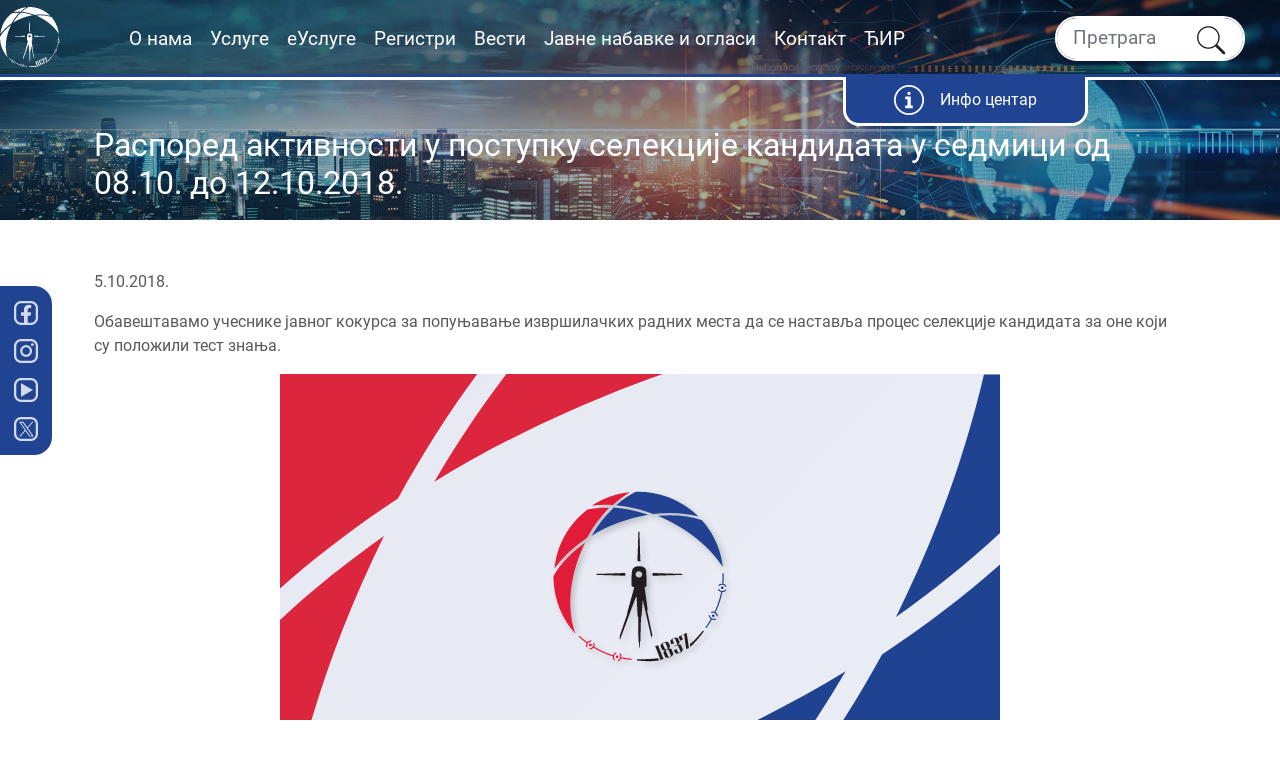

--- FILE ---
content_type: text/html; charset=UTF-8
request_url: https://www.rgz.gov.rs/vesti/2898/vest/raspored-aktivnosti-u-postupku-selekcije-kandidata-u-sedmici-od-0810-do-12102018
body_size: 64269
content:
<!DOCTYPE html>
<html lang="sr" prefix="og: http://ogp.me/ns# article: http://ogp.me/ns/article#" class="h-100">
<head>
<title>RGZ</title>
<link href="&#x2F;images&#x2F;favicon.ico" rel="icon">
<link href="&#x2F;fonts&#x2F;Roboto-Regular.ttf" rel="preload" type="font&#x2F;ttf" crossorigin="" as="font">
<link href="&#x2F;fonts&#x2F;Roboto-Medium.ttf" rel="preload" type="font&#x2F;ttf" crossorigin="" as="font">
<link href="&#x2F;fonts&#x2F;Roboto-Light.ttf" rel="preload" type="font&#x2F;ttf" crossorigin="" as="font">
<link href="&#x2F;fonts&#x2F;Roboto-Bold.ttf" rel="preload" type="font&#x2F;ttf" crossorigin="" as="font">
<link href="&#x2F;fonts&#x2F;Roboto-Black.ttf" rel="preload" type="font&#x2F;ttf" crossorigin="" as="font">
<link href="&#x2F;css&#x2F;db-icons.css" media="screen" rel="stylesheet" type="text&#x2F;css">
<link href="&#x2F;css&#x2F;bootstrap.min.css&#x3F;ver&#x3D;26-Feb-03_02&#x3A;13" media="screen" rel="stylesheet" type="text&#x2F;css">
<link href="&#x2F;css&#x2F;style.css&#x3F;ver&#x3D;26-Feb-03_02&#x3A;13" media="screen" rel="stylesheet" type="text&#x2F;css">
<meta name="viewport" content="width&#x3D;device-width,&#x20;initial-scale&#x3D;1.0,&#x20;maximum-scale&#x3D;1.0,&#x20;minimum-scale&#x3D;1.0,&#x20;user-scalable&#x3D;no">
<meta name="owner" content="Republi&#x010D;ki&#x20;geodetski&#x20;zavod">
<meta name="Powered&#x20;by" content="systemag.net">
<meta http-equiv="Content-Type" content="text&#x2F;html&#x3B;&#x20;charset&#x3D;UTF-8">
<meta http-equiv="content-language" content="sr">
<meta http-equiv="X-UA-Compatible" content="IE&#x3D;edge,chrome&#x3D;1">
<script  src="&#x2F;js&#x2F;jquery-3.6.3.js"></script>
<script  src="&#x2F;js&#x2F;bootstrap.bundle.min.js&#x3F;ver&#x3D;26-Feb-03_02&#x3A;13"></script>
<script  src="&#x2F;js&#x2F;custom.js&#x3F;ver&#x3D;26-Feb-03_02&#x3A;13"></script>
<script async src="https://www.googletagmanager.com/gtag/js?id=G-SESYR9BET5"></script><script>window.dataLayer = window.dataLayer || [];function gtag(){dataLayer.push(arguments);}gtag("js", new Date());gtag("config", "G-SESYR9BET5");</script>  
</head>
<body class="">
<!-- Navbar -->
<nav class="navbar desk navbar-expand-sm header d-none d-lg-block">
    <div class="navbar-menu-wrapper-content">
        <div class="navbar-menu-wrapper">
            <div class="collapse navbar-collapse" id="navbarDesktopMenu">
                <a class="navbar-brand justify-content-end" href="/">
                    <img src="/images/logo_header.svg" alt="logo header">
                </a>
                <ul class="navbar-nav">
                        <li class="nav-item lvl-1">
        <a href="/о-нама" class="nav-link">
                        О нама        </a>
<ul class="level1">    <li class="nav-item lvl-2">
        <a href="/област-деловања" class="nav-link">
                        Област деловања        </a>
    </li>
    <li class="nav-item lvl-2">
        <a href="/катастри-у-србији" class="nav-link">
                        Катастри у Србији        </a>
    </li>
    <li class="nav-item lvl-2">
        <a href="/стратегија-и-планови" class="nav-link">
                        Стратегија и планови        </a>
    </li>
    <li class="nav-item lvl-2">
        <a href="/награде-и-признања" class="nav-link">
                        Награде и признања        </a>
    </li>
    <li class="nav-item lvl-2">
        <a href="/међународна-сарадња" class="nav-link">
                        Међународна сарадња        </a>
    </li>
    <li class="nav-item lvl-2">
        <a href="/организациона-структура" class="nav-link">
                        Организациона структура        </a>
    </li>
    <li class="nav-item lvl-2">
        <a href="/документа" class="nav-link">
                        Документа        </a>
    </li>
    <li class="nav-item lvl-2">
        <a href="/стандарди-и-сертификати" class="nav-link">
                        Стандарди и сертификати        </a>
    </li>
    <li class="nav-item lvl-2">
        <a href="/статистика" class="nav-link">
                        Статистика        </a>
    </li>
</ul></li>    <li class="nav-item lvl-1">
        <a href="/услуге" class="nav-link">
                        Услуге        </a>
<ul class="level1">    <li class="nav-item lvl-2">
        <a href="/услуге-катастра-непокретности" class="nav-link">
                        Услуге катастра непокретности        </a>
    </li>
    <li class="nav-item lvl-2">
        <a href="/процена-и-вођење-вредности-непокретности" class="nav-link">
                        Процена и вођење вредности непокретности        </a>
    </li>
    <li class="nav-item lvl-2">
        <a href="/катастар-водова" class="nav-link">
                        Катастар водова        </a>
    </li>
    <li class="nav-item lvl-2">
        <a href="/архив" class="nav-link">
                        Архив        </a>
    </li>
    <li class="nav-item lvl-2">
        <a href="/издавање-геодетске-лиценце" class="nav-link">
                        Издавање геодетске лиценце        </a>
    </li>
    <li class="nav-item lvl-2">
        <a href="/процена-стања-ризика-у-раду-геодетских-организација" class="nav-link">
                        Процена стања ризика у раду геодетских организација        </a>
    </li>
    <li class="nav-item lvl-2">
        <a href="/издавање-лиценци-за-рад-геодетских-организација" class="nav-link">
                        Издавање лиценци за рад геодетских организација        </a>
    </li>
    <li class="nav-item lvl-2">
        <a href="/стручни-надзор-над-катастром" class="nav-link">
                        Стручни надзор над катастром        </a>
    </li>
    <li class="nav-item lvl-2">
        <a href="/стручни-надзор-над-државним-премером" class="nav-link">
                        Стручни надзор над државним премером        </a>
    </li>
    <li class="nav-item lvl-2">
        <a href="/инспекцијски-надзор-над-радом-геодетских-организација" class="nav-link">
                        Инспекцијски надзор над радом геодетских организација        </a>
    </li>
    <li class="nav-item lvl-2">
        <a href="/инспекцијски-надзор-над-правним-субјектима-за-издавање-картографских-публикација" class="nav-link">
                        Инспекцијски надзор над правним субјектима за издавање картографских публикација        </a>
    </li>
    <li class="nav-item lvl-2">
        <a href="/топографски-производи" class="nav-link">
                        Топографски производи        </a>
    </li>
    <li class="nav-item lvl-2">
        <a href="/картографске-публикације" class="nav-link">
                        Картографске публикације        </a>
    </li>
    <li class="nav-item lvl-2">
        <a href="/геомагнетска-мерења-и-аерономија" class="nav-link">
                        Геомагнетска мерења и аерономија        </a>
    </li>
</ul></li>    <li class="nav-item lvl-1">
        <a href="/е-услуге" class="nav-link">
                        еУслуге        </a>
<ul class="level1">    <li class="nav-item lvl-2">
        <a href="/циљана-конвалидација---лакше-до-уписа-са-старим-исправама" class="nav-link">
                        Циљана конвалидација - Лакше до уписа са старим исправама        </a>
    </li>
    <li class="nav-item lvl-2">
        <a href="/е-катастар" class="nav-link">
                        еКатастар        </a>
    </li>
    <li class="nav-item lvl-2">
        <a href="/е-шалтер" class="nav-link">
                        еШалтер        </a>
    </li>
    <li class="nav-item lvl-2">
        <a href="/е-архив" class="nav-link">
                        еАрхив        </a>
    </li>
    <li class="nav-item lvl-2">
        <a href="/еогласна-табла" class="nav-link">
                        еОгласна табла        </a>
    </li>
    <li class="nav-item lvl-2">
        <a href="/еучење" class="nav-link">
                        еУчење        </a>
    </li>
    <li class="nav-item lvl-2">
        <a href="/ргз-портал" class="nav-link">
                        РГЗ Портал        </a>
    </li>
    <li class="nav-item lvl-2">
        <a href="/инфо-центар-ргз" class="nav-link">
                        Инфо центар РГЗ        </a>
    </li>
    <li class="nav-item lvl-2">
        <a href="/катастарски-аларм" class="nav-link">
                        Катастарски аларм        </a>
    </li>
    <li class="nav-item lvl-2">
        <a href="/моја-адреса" class="nav-link">
                        Моја адреса        </a>
    </li>
    <li class="nav-item lvl-2">
        <a href="/гео-србија" class="nav-link">
                        ГеоСрбија        </a>
    </li>
    <li class="nav-item lvl-2">
        <a href="/агрос" class="nav-link">
                        АГРОС        </a>
    </li>
    <li class="nav-item lvl-2">
        <a href="/геомреже" class="nav-link">
                        ГЕОМРЕЖЕ        </a>
    </li>
    <li class="nav-item lvl-2">
        <a href="/гридер" class="nav-link">
                        ГРИДЕР        </a>
    </li>
    <li class="nav-item lvl-2">
        <a href="/видео-упутства-еуслуга-ргз-а" class="nav-link">
                        Видео упутства еУслуга РГЗ-а        </a>
    </li>
</ul></li>    <li class="nav-item lvl-1">
        <a href="/регистри" class="nav-link">
                        Регистри        </a>
<ul class="level1">    <li class="nav-item lvl-2">
        <a href="/регистар-цена-непокретности" class="nav-link">
                        Регистар цена непокретности        </a>
    </li>
    <li class="nav-item lvl-2">
        <a href="/адресни-регистар" class="nav-link">
                        Адресни регистар        </a>
    </li>
    <li class="nav-item lvl-2">
        <a href="/регистар-инвестиционих-локација" class="nav-link">
                        Регистар инвестиционих локација        </a>
    </li>
    <li class="nav-item lvl-2">
        <a href="/регистар-лиценци-за-рад-геодетских-организација" class="nav-link">
                        Регистар лиценци за рад геодетских организација        </a>
    </li>
    <li class="nav-item lvl-2">
        <a href="/јединствена-евиденција-стамбених-заједница" class="nav-link">
                        Јединствена евиденција стамбених заједница        </a>
    </li>
    <li class="nav-item lvl-2">
        <a href="/регистар-издатих-сагласности-за-картографске-публикације" class="nav-link">
                        Регистар издатих сагласности за картографске публикације        </a>
    </li>
    <li class="nav-item lvl-2">
        <a href="/регистар-географских-имена" class="nav-link">
                        Регистар географских имена        </a>
    </li>
    <li class="nav-item lvl-2">
        <a href="/регистар-просторних-јединица" class="nav-link">
                        Регистар просторних јединица        </a>
    </li>
    <li class="nav-item lvl-2">
        <a href="/базе-геопросторних-података-у-геомагнетизму-и-аерономији" class="nav-link">
                        Базе геопросторних података у геомагнетизму и аерономији        </a>
    </li>
    <li class="nav-item lvl-2">
        <a href="/евиденција-о-утврђеним-променама-на-објектима" class="nav-link">
                        Евиденција о утврђеним променама на објектима        </a>
    </li>
</ul></li>    <li class="nav-item lvl-1">
        <a href="/vesti" class="nav-link">
                        Вести        </a>
<ul class="level1">    <li class="nav-item lvl-2">
        <a href="/vesti" class="nav-link">
                        Актуелне вести        </a>
    </li>
    <li class="nav-item lvl-2">
        <a href="/међународне-конференције" class="nav-link">
                        Међународне конференције        </a>
    </li>
    <li class="nav-item lvl-2">
        <a href="/часопис-ргз-инфо-издање-за-текући-месец" class="nav-link">
                        Часопис РГЗ инфо        </a>
    </li>
    <li class="nav-item lvl-2">
        <a href="/обавештења" class="nav-link">
                        Обавештења        </a>
    </li>
</ul></li>    <li class="nav-item lvl-1">
        <a href="/оглашене-јавне-набавке" class="nav-link">
                        Јавне набавке и огласи        </a>
<ul class="level1">    <li class="nav-item lvl-2">
        <a href="/оглашене-јавне-набавке" class="nav-link">
                        Оглашене јавне набавке        </a>
    </li>
    <li class="nav-item lvl-2">
        <a href="/јавне-набавке-план-јавних-набавки" class="nav-link">
                        План јавних набавки        </a>
    </li>
    <li class="nav-item lvl-2">
        <a href="/јавне-набавке" class="nav-link">
                        Јавне набавке - архива        </a>
    </li>
    <li class="nav-item lvl-2">
        <a href="/јавне-набавке-тендери-на-међународним-пројектима" class="nav-link">
                        Тендери на међународним пројектима        </a>
    </li>
    <li class="nav-item lvl-2">
        <a href="/јавне-набавке-огласи-за-радна-места" class="nav-link">
                        Огласи за радна места        </a>
    </li>
    <li class="nav-item lvl-2">
        <a href="/јавни-огласи" class="nav-link">
                        Јавни огласи        </a>
    </li>
</ul></li>    <li class="nav-item lvl-1">
        <a href="/контакт" class="nav-link">
                        Контакт        </a>
<ul class="level1">    <li class="nav-item lvl-2">
        <a href="/корисни-линкови" class="nav-link">
                        Корисни линкови        </a>
    </li>
    <li class="nav-item lvl-2">
        <a href="/контакт-за-медије" class="nav-link">
                        Контакт за медије        </a>
    </li>
    <li class="nav-item lvl-2">
        <a href="/сугестије-грађана" class="nav-link">
                        Сугестије грађана        </a>
    </li>
    <li class="nav-item lvl-2">
        <a href="/примедбе-на-рад-служби" class="nav-link">
                        Примедбе на рад служби        </a>
    </li>
    <li class="nav-item lvl-2">
        <a href="/најчешћа-питања" class="nav-link">
                        Најчешћа питања        </a>
    </li>
</ul></li>                    <li class="nav-item lvl-1">
    <a class="nav-link" href="/">ЋИР</a>
    <ul class="">
        <li class="nav-item lvl-2">
            <a class="" href="/language?alphabet=lat">LAT</a>
        </li>
        <li class="nav-item lvl-2">
            <a class="" href="/language?alphabet=eng">ENG</a>
        </li>
    </ul>
</li>
                </ul>
            </div>  
            <div class="navbar-search-wrapper">
                <div class="navbar-search-wrapper-content">
                    <input class="form-control" type="search" placeholder="Претрага" id="navbar-desk-search-input" />
                    <button class="btn" type="button" id="button-global-search-desk">
                        <!-- lupa -->
                        <svg width="32.001" height="32" version="1.1" viewBox="0 0 8.467 8.4666" xmlns="http://www.w3.org/2000/svg">
                            <g transform="matrix(1.0948 0 0 1.0948 -70.063 -497.55)">
                                <path d="m67.227 454.99c-0.70094 0-1.4021 0.26674-1.9358 0.80029-1.0671 1.0674-1.0671 2.8038 0 3.8712 0.99051 0.99025 2.5573 1.0612 3.6308 0.21379 0.0041 5e-3 0.0081 9e-3 0.01248 0.0138l1.8219 1.8214c0.12579 0.12579 0.32967 0.12579 0.45546 0s0.12551-0.32966 0-0.45546l-1.8214-1.8214c-0.0046-5e-3 -0.0094-9e-3 -0.01414-0.0129 0.8474-1.0735 0.77637-2.64-0.2138-3.6304-0.53369-0.53355-1.2345-0.80028-1.9354-0.80028zm-4.16e-4 0.32194c0.61845 0 1.2371 0.23549 1.7079 0.70629 0.94188 0.94159 0.94188 2.4738 0 3.4154-0.94159 0.94188-2.4738 0.94188-3.4154 0-0.94159-0.94159-0.94159-2.4738 0-3.4154 0.4708-0.4708 1.089-0.70629 1.7075-0.70629z" fill="#231f20"/>
                            </g>
                        </svg>
                    </button>
                </div>
            </div>
        </div>
        <div class="navbar-undernav-wrapper">
            <div class="navbar-undernav-content">
                <div class="navbar-undernav-content-item-wrapper">
                    <div class="navbar-undernav-content-item">
                        <a href="/езаказивање-и-инфо-центар" class="navbar-undernav-content-item-а">
                            <img src="/content/images/stranice/pocetna/info-centar.svg">
                            <span>Инфо центар</span>
                        </a>
                    </div>
                </div>
            </div>
        </div>
    </div>
</nav>

<!-- mobile menu -->
<div class="row g-0 justify-content-center d-block d-lg-none" id="mobile-menu">
    <div class="menu w-100 gx-0">
        <div class="navbar-mo-wrapper">
            <nav class="navbar mobi ">
                <div class="d-flex w-100 justify-content-between">
                    <div class="navbar-brand-wrapper">
                        <div class="navbar-brand-wrapper-content">
                            <a class="navbar-brand" title="nav logo" href="/">
                                <img src="/images/logo_header.svg" class="" alt="nav logo">
                            </a>
                        </div>
                    </div>
                    <div class="navbar-search-wrapper">
                        <div class="navbar-search-wrapper-content">
                            <input class="form-control" type="search" placeholder="Претрага" id="navbar-mobi-search-input">
                        </div>
                        <!-- lupa --> 
                        
                        <div class="navbar-search-icon-wrapper pointer" id="button-global-search-mobi">
                            <svg width="32.001" height="32" version="1.1" viewBox="0 0 8.467 8.4666" xmlns="http://www.w3.org/2000/svg">
                                <g transform="matrix(1.0948 0 0 1.0948 -70.063 -497.55)">
                                    <path d="m67.227 454.99c-0.70094 0-1.4021 0.26674-1.9358 0.80029-1.0671 1.0674-1.0671 2.8038 0 3.8712 0.99051 0.99025 2.5573 1.0612 3.6308 0.21379 0.0041 5e-3 0.0081 9e-3 0.01248 0.0138l1.8219 1.8214c0.12579 0.12579 0.32967 0.12579 0.45546 0s0.12551-0.32966 0-0.45546l-1.8214-1.8214c-0.0046-5e-3 -0.0094-9e-3 -0.01414-0.0129 0.8474-1.0735 0.77637-2.64-0.2138-3.6304-0.53369-0.53355-1.2345-0.80028-1.9354-0.80028zm-4.16e-4 0.32194c0.61845 0 1.2371 0.23549 1.7079 0.70629 0.94188 0.94159 0.94188 2.4738 0 3.4154-0.94159 0.94188-2.4738 0.94188-3.4154 0-0.94159-0.94159-0.94159-2.4738 0-3.4154 0.4708-0.4708 1.089-0.70629 1.7075-0.70629z" fill="#231f20"/>
                                </g>
                            </svg>
                        </div>
                        
                    </div>
                    <div class="navbar-hamburger-wrapper">
                        <div class="navbar-hamburger-wrapper-content">
                            <button class="navbar-toggler " type="button" data-bs-toggle="collapse" data-bs-target="#navbarMobileMenu" aria-controls="navbarMobileMenu" aria-expanded="false" aria-label="Toggle navigation">
                                <span class="navbar-toggler-icon"></span>
                            </button>
                        </div>
                    </div>
                </div>
        <div class="navbar-undernav-wrapper">
            <div class="navbar-undernav-content">
                <div class="navbar-undernav-content-item-wrapper">
                    <div class="navbar-undernav-content-item">
                        <a href="/езаказивање-и-инфо-центар" class="navbar-undernav-content-item-а">
                            <img src="/content/images/stranice/pocetna/info-centar.svg">
                            <span>Инфо центар</span>
                        </a>
                    </div>
                </div>
            </div>
        </div>
                <div class="collapse" id="navbarMobileMenu">
                    <div class="nav-lang-mo">
                        <div class="nav-lang-mo-lang">
    <a class="nav-link" href="/language?alphabet=lat">LAT</a>
</div>
<div class="nav-lang-mo-lang">
    <a class="nav-link" href="/language?alphabet=eng">ENG</a>
</div>
<div class="nav-lang-mo-lang">
    <a class="nav-link active" href="/language?alphabet=ћир">ЋИР</a>
</div>                                 </div>
                    <ul class="navbar-nav text-center text-white">
                            <li class="nav-item lvl-1">
        <a href="/о-нама" class="nav-link">
                        О нама			<div class="nav-submenu-mob-button-wrapper">
				<div class="nav-submenu-mob-button-content">
					<div class="nav-submenu-mob-button-item">
						<i class="dbicon dbicon-select-right"></i>
					</div>
				</div>
			</div>
        </a>
<ul class="level1">    <li class="nav-item lvl-2">
        <a href="/област-деловања" class="nav-link">
                        Област деловања        </a>
    </li>
    <li class="nav-item lvl-2">
        <a href="/катастри-у-србији" class="nav-link">
                        Катастри у Србији        </a>
    </li>
    <li class="nav-item lvl-2">
        <a href="/стратегија-и-планови" class="nav-link">
                        Стратегија и планови        </a>
    </li>
    <li class="nav-item lvl-2">
        <a href="/награде-и-признања" class="nav-link">
                        Награде и признања        </a>
    </li>
    <li class="nav-item lvl-2">
        <a href="/међународна-сарадња" class="nav-link">
                        Међународна сарадња        </a>
    </li>
    <li class="nav-item lvl-2">
        <a href="/организациона-структура" class="nav-link">
                        Организациона структура        </a>
    </li>
    <li class="nav-item lvl-2">
        <a href="/документа" class="nav-link">
                        Документа        </a>
    </li>
    <li class="nav-item lvl-2">
        <a href="/стандарди-и-сертификати" class="nav-link">
                        Стандарди и сертификати        </a>
    </li>
    <li class="nav-item lvl-2">
        <a href="/статистика" class="nav-link">
                        Статистика        </a>
    </li>
</ul></li>    <li class="nav-item lvl-1">
        <a href="/услуге" class="nav-link">
                        Услуге			<div class="nav-submenu-mob-button-wrapper">
				<div class="nav-submenu-mob-button-content">
					<div class="nav-submenu-mob-button-item">
						<i class="dbicon dbicon-select-right"></i>
					</div>
				</div>
			</div>
        </a>
<ul class="level1">    <li class="nav-item lvl-2">
        <a href="/услуге-катастра-непокретности" class="nav-link">
                        Услуге катастра непокретности        </a>
    </li>
    <li class="nav-item lvl-2">
        <a href="/процена-и-вођење-вредности-непокретности" class="nav-link">
                        Процена и вођење вредности непокретности        </a>
    </li>
    <li class="nav-item lvl-2">
        <a href="/катастар-водова" class="nav-link">
                        Катастар водова        </a>
    </li>
    <li class="nav-item lvl-2">
        <a href="/архив" class="nav-link">
                        Архив        </a>
    </li>
    <li class="nav-item lvl-2">
        <a href="/издавање-геодетске-лиценце" class="nav-link">
                        Издавање геодетске лиценце        </a>
    </li>
    <li class="nav-item lvl-2">
        <a href="/процена-стања-ризика-у-раду-геодетских-организација" class="nav-link">
                        Процена стања ризика у раду геодетских организација        </a>
    </li>
    <li class="nav-item lvl-2">
        <a href="/издавање-лиценци-за-рад-геодетских-организација" class="nav-link">
                        Издавање лиценци за рад геодетских организација        </a>
    </li>
    <li class="nav-item lvl-2">
        <a href="/стручни-надзор-над-катастром" class="nav-link">
                        Стручни надзор над катастром        </a>
    </li>
    <li class="nav-item lvl-2">
        <a href="/стручни-надзор-над-државним-премером" class="nav-link">
                        Стручни надзор над државним премером        </a>
    </li>
    <li class="nav-item lvl-2">
        <a href="/инспекцијски-надзор-над-радом-геодетских-организација" class="nav-link">
                        Инспекцијски надзор над радом геодетских организација        </a>
    </li>
    <li class="nav-item lvl-2">
        <a href="/инспекцијски-надзор-над-правним-субјектима-за-издавање-картографских-публикација" class="nav-link">
                        Инспекцијски надзор над правним субјектима за издавање картографских публикација        </a>
    </li>
    <li class="nav-item lvl-2">
        <a href="/топографски-производи" class="nav-link">
                        Топографски производи        </a>
    </li>
    <li class="nav-item lvl-2">
        <a href="/картографске-публикације" class="nav-link">
                        Картографске публикације        </a>
    </li>
    <li class="nav-item lvl-2">
        <a href="/геомагнетска-мерења-и-аерономија" class="nav-link">
                        Геомагнетска мерења и аерономија        </a>
    </li>
</ul></li>    <li class="nav-item lvl-1">
        <a href="/е-услуге" class="nav-link">
                        еУслуге			<div class="nav-submenu-mob-button-wrapper">
				<div class="nav-submenu-mob-button-content">
					<div class="nav-submenu-mob-button-item">
						<i class="dbicon dbicon-select-right"></i>
					</div>
				</div>
			</div>
        </a>
<ul class="level1">    <li class="nav-item lvl-2">
        <a href="/циљана-конвалидација---лакше-до-уписа-са-старим-исправама" class="nav-link">
                        Циљана конвалидација - Лакше до уписа са старим исправама        </a>
    </li>
    <li class="nav-item lvl-2">
        <a href="/е-катастар" class="nav-link">
                        еКатастар        </a>
    </li>
    <li class="nav-item lvl-2">
        <a href="/е-шалтер" class="nav-link">
                        еШалтер        </a>
    </li>
    <li class="nav-item lvl-2">
        <a href="/е-архив" class="nav-link">
                        еАрхив        </a>
    </li>
    <li class="nav-item lvl-2">
        <a href="/еогласна-табла" class="nav-link">
                        еОгласна табла        </a>
    </li>
    <li class="nav-item lvl-2">
        <a href="/еучење" class="nav-link">
                        еУчење        </a>
    </li>
    <li class="nav-item lvl-2">
        <a href="/ргз-портал" class="nav-link">
                        РГЗ Портал        </a>
    </li>
    <li class="nav-item lvl-2">
        <a href="/инфо-центар-ргз" class="nav-link">
                        Инфо центар РГЗ        </a>
    </li>
    <li class="nav-item lvl-2">
        <a href="/катастарски-аларм" class="nav-link">
                        Катастарски аларм        </a>
    </li>
    <li class="nav-item lvl-2">
        <a href="/моја-адреса" class="nav-link">
                        Моја адреса        </a>
    </li>
    <li class="nav-item lvl-2">
        <a href="/гео-србија" class="nav-link">
                        ГеоСрбија        </a>
    </li>
    <li class="nav-item lvl-2">
        <a href="/агрос" class="nav-link">
                        АГРОС        </a>
    </li>
    <li class="nav-item lvl-2">
        <a href="/геомреже" class="nav-link">
                        ГЕОМРЕЖЕ        </a>
    </li>
    <li class="nav-item lvl-2">
        <a href="/гридер" class="nav-link">
                        ГРИДЕР        </a>
    </li>
    <li class="nav-item lvl-2">
        <a href="/видео-упутства-еуслуга-ргз-а" class="nav-link">
                        Видео упутства еУслуга РГЗ-а        </a>
    </li>
</ul></li>    <li class="nav-item lvl-1">
        <a href="/регистри" class="nav-link">
                        Регистри			<div class="nav-submenu-mob-button-wrapper">
				<div class="nav-submenu-mob-button-content">
					<div class="nav-submenu-mob-button-item">
						<i class="dbicon dbicon-select-right"></i>
					</div>
				</div>
			</div>
        </a>
<ul class="level1">    <li class="nav-item lvl-2">
        <a href="/регистар-цена-непокретности" class="nav-link">
                        Регистар цена непокретности        </a>
    </li>
    <li class="nav-item lvl-2">
        <a href="/адресни-регистар" class="nav-link">
                        Адресни регистар        </a>
    </li>
    <li class="nav-item lvl-2">
        <a href="/регистар-инвестиционих-локација" class="nav-link">
                        Регистар инвестиционих локација        </a>
    </li>
    <li class="nav-item lvl-2">
        <a href="/регистар-лиценци-за-рад-геодетских-организација" class="nav-link">
                        Регистар лиценци за рад геодетских организација        </a>
    </li>
    <li class="nav-item lvl-2">
        <a href="/јединствена-евиденција-стамбених-заједница" class="nav-link">
                        Јединствена евиденција стамбених заједница        </a>
    </li>
    <li class="nav-item lvl-2">
        <a href="/регистар-издатих-сагласности-за-картографске-публикације" class="nav-link">
                        Регистар издатих сагласности за картографске публикације        </a>
    </li>
    <li class="nav-item lvl-2">
        <a href="/регистар-географских-имена" class="nav-link">
                        Регистар географских имена        </a>
    </li>
    <li class="nav-item lvl-2">
        <a href="/регистар-просторних-јединица" class="nav-link">
                        Регистар просторних јединица        </a>
    </li>
    <li class="nav-item lvl-2">
        <a href="/базе-геопросторних-података-у-геомагнетизму-и-аерономији" class="nav-link">
                        Базе геопросторних података у геомагнетизму и аерономији        </a>
    </li>
    <li class="nav-item lvl-2">
        <a href="/евиденција-о-утврђеним-променама-на-објектима" class="nav-link">
                        Евиденција о утврђеним променама на објектима        </a>
    </li>
</ul></li>    <li class="nav-item lvl-1">
        <a href="/vesti" class="nav-link">
                        Вести			<div class="nav-submenu-mob-button-wrapper">
				<div class="nav-submenu-mob-button-content">
					<div class="nav-submenu-mob-button-item">
						<i class="dbicon dbicon-select-right"></i>
					</div>
				</div>
			</div>
        </a>
<ul class="level1">    <li class="nav-item lvl-2">
        <a href="/vesti" class="nav-link">
                        Актуелне вести        </a>
    </li>
    <li class="nav-item lvl-2">
        <a href="/међународне-конференције" class="nav-link">
                        Међународне конференције        </a>
    </li>
    <li class="nav-item lvl-2">
        <a href="/часопис-ргз-инфо-издање-за-текући-месец" class="nav-link">
                        Часопис РГЗ инфо        </a>
    </li>
    <li class="nav-item lvl-2">
        <a href="/обавештења" class="nav-link">
                        Обавештења        </a>
    </li>
</ul></li>    <li class="nav-item lvl-1">
        <a href="/оглашене-јавне-набавке" class="nav-link">
                        Јавне набавке и огласи			<div class="nav-submenu-mob-button-wrapper">
				<div class="nav-submenu-mob-button-content">
					<div class="nav-submenu-mob-button-item">
						<i class="dbicon dbicon-select-right"></i>
					</div>
				</div>
			</div>
        </a>
<ul class="level1">    <li class="nav-item lvl-2">
        <a href="/оглашене-јавне-набавке" class="nav-link">
                        Оглашене јавне набавке        </a>
    </li>
    <li class="nav-item lvl-2">
        <a href="/јавне-набавке-план-јавних-набавки" class="nav-link">
                        План јавних набавки        </a>
    </li>
    <li class="nav-item lvl-2">
        <a href="/јавне-набавке" class="nav-link">
                        Јавне набавке - архива        </a>
    </li>
    <li class="nav-item lvl-2">
        <a href="/јавне-набавке-тендери-на-међународним-пројектима" class="nav-link">
                        Тендери на међународним пројектима        </a>
    </li>
    <li class="nav-item lvl-2">
        <a href="/јавне-набавке-огласи-за-радна-места" class="nav-link">
                        Огласи за радна места        </a>
    </li>
    <li class="nav-item lvl-2">
        <a href="/јавни-огласи" class="nav-link">
                        Јавни огласи        </a>
    </li>
</ul></li>    <li class="nav-item lvl-1">
        <a href="/контакт" class="nav-link">
                        Контакт			<div class="nav-submenu-mob-button-wrapper">
				<div class="nav-submenu-mob-button-content">
					<div class="nav-submenu-mob-button-item">
						<i class="dbicon dbicon-select-right"></i>
					</div>
				</div>
			</div>
        </a>
<ul class="level1">    <li class="nav-item lvl-2">
        <a href="/корисни-линкови" class="nav-link">
                        Корисни линкови        </a>
    </li>
    <li class="nav-item lvl-2">
        <a href="/контакт-за-медије" class="nav-link">
                        Контакт за медије        </a>
    </li>
    <li class="nav-item lvl-2">
        <a href="/сугестије-грађана" class="nav-link">
                        Сугестије грађана        </a>
    </li>
    <li class="nav-item lvl-2">
        <a href="/примедбе-на-рад-служби" class="nav-link">
                        Примедбе на рад служби        </a>
    </li>
    <li class="nav-item lvl-2">
        <a href="/најчешћа-питања" class="nav-link">
                        Најчешћа питања        </a>
    </li>
</ul></li>                    </ul>
                </div>
            </nav>
        </div>
    </div>
</div>
<!--  end of menu SM -->

<!-- Content -->
<div class="container-fluid" id="page_content">
    <div class="row page_wrapper">
    <div class="col-12 g-0 page_header">
        <!-- Desktop banner-->
        <div class="banner-desk d-none d-lg-flex">
            <div class="banner-img-wrapper">
                <img alt="banner-image" src="/content/images/stranice/vesti/vesti.webp" />
            </div>
            <div class="banner-overimg-wrapper">
                <div class="container">
                    <div class="banner-overimg-content-text-wrapper">
                        <div class="banner-overimg-content-text">
                            <h2>
                                Распоред активности у поступку селекције кандидата у седмици од 08.10. до 12.10.2018.                            </h2>
                        </div>
                    </div>
                </div>
            </div>
        </div>
        <!-- Mobile banner-->
        <div class="banner-mobi d-lg-none d-flex">
            <div class="banner-img-wrapper">
                <img alt="banner-image" src="/content/images/stranice/vesti/vesti_mob.webp" />
            </div>
            <div class="banner-overimg-wrapper">
                <div class="container">
                    <div class="banner-overimg-content-text-wrapper">
                        <div class="banner-overimg-content-text">
                            <h1>
                                Распоред активности у поступку селекције кандидата у седмици од 08.10. до 12.10.2018.                            </h1>
                        </div>
                    </div>
                </div>
            </div>
        </div>
    </div>
    
    <!-- page content -->
    <!-- vest -->
    <div class="col-12 g-0 page_cotent">
        <div class="container">
            <div class="row" style="margin:50px 0;">
                <div class="col-12">
                    <p>5.10.2018.</p>
                    <p>Обавештавамо учеснике јавног кокурса за попуњавање извршилачких радних места да се наставља процес селекције кандидата за оне који су положили тест знања.</p>
                </div>
                <div class="col-lg-8 offset-lg-2">
                    <img class="img-fit-width" src="/images/no_image.svg">
                </div>
                <div class="col-md-12 text-justify" style="margin-top: 15px;overflow:hidden;">
                        <p>У седмици од 08.10. до 12.10.2018. године, планирано је следеће:</p>

<div class="panel-subtitle">09.10.2018. године</div>

<p>- Разговори са кандидатима (вештина комуникације) за радно место (редни број 92) за радно правне послове;</p>

<div class="panel-subtitle">10.10.2018. године</div>

<p>- Разговори са кандидатима (вештина комуникације) за радно место (редни број 31) контролу и подршку;</p>

<p>- Разговори са кандидатима (вештина комуникације) за радно место (редни број 35) за подршку и контролу;</p>

<div class="panel-subtitle">11.10.2018. године</div>

<p>- Разговори са кандидатима (вештина комуникације) за радно место (редни број 33) за прикупљање, обраду и дистрибуцију графичких података катастра непокретности;</p>

<p>- Разговори са кандидатима (вештина комуникације) за радно место (редни број 62) за преглед и контролу;</p>

<div class="panel-subtitle">Лице задужено за давање обавештења у вези тока конкурса</div>

<p>Марија Миловић, тел. 011/7152760 и 063/331-522</p>

<p>Сви кандидати који су положили претходне тестове биће позивани путем <span class="notranslate">e-mail</span> адресе коју су доставили приликом конкурисања.</p>

<p>У изборном поступку учествују и представници Службе за управљање кадровима Владе РС, са којима се усаглашавају термини за усмене разговоре.</p>

<p>О свим наредним корацима и плановима за усмене разговоре и друга тестирања благовремено ћемо постављати информације на веб сајту за наредну седмицу унапред, а кандидати ће појединачно бити обавештавани и позивани путем <span class="notranslate">e-mail</span> адресе.</p>                </div>
            </div>
        </div>
    
        <div class="container">
            <div class="row" style="margin:50px 0;">
                <div class="col-12 posts-naslov-linija">
                    <h3 style="text-align: left;min-width:240px;">
Релевантне вести                    </h3>
                    <span> </span>
                </div>
                <div class="col-12">
                    

<div class="row g-0 mt-3 mb-3">
    <div class="col-12 col-lg-6 col-xl-4 col-xxl-3 mb-3">
        <div class="post-wrapper">
            <a href="/vesti/%D0%BE%D1%82%D0%B2%D0%BE%D1%80%D0%B5%D0%BD%D0%B0-%D0%B2%D1%80%D0%B0%D1%82%D0%B0-%D1%80%D0%B3%D0%B7-%D0%B0">
            <div class="post-content">
                <div class="post-image-wrapper">
                    <div class="post-image">
                        <img class="img-fit-width" src="/content/Vesti/2026/02/MMPpink.png">
                    </div>
                </div>
                <div class="post-date-wrapper">
                    <div class="post-date">
                        <p>
                        2. Феб 2026.                        </p>
                    </div>
                </div>
                <div class="post-text-block-wrapper">
                    <div class="post-text-block">
                        <div class="post-title-wrapper">
                            <div class="post-title">
                                <span class="post-title-span">"Отворена врата" РГЗ-а</span>
                            </div>
                        </div>
                        <div class="post-izvod-wrapper">
                            <div class="post-izvod">
                                <p>
                                    На иницијативу председника Србије Александра Вучића, Републички геодетски завод је омогућио
директан разговор грађана са руководиоцима Служби за катастар, поред постојећих дигиталних начина
комуникације. Овај систем "отворених врата" наишао је на велико интересовање грађана. Грађани
могу заказати термине путем телефона, мејла или сајта, а затим се лично састати са руководиоцима.
Опширније погледајте у наставку.                                </p>
                            </div>
                        </div>
                    </div>
                </div>
            </div>
            </a>
        </div>
    </div>
    <div class="col-12 col-lg-6 col-xl-4 col-xxl-3 mb-3">
        <div class="post-wrapper">
            <a href="/vesti/%D0%BF%D1%80%D0%B5%D1%81%D0%B5%D0%BA-%D1%81%D1%82%D0%B0%D1%9A%D0%B0-%D1%81%D0%B2%D0%BE%D1%98-%D0%BD%D0%B0-%D1%81%D0%B2%D0%BE%D0%BC%D0%B5%E2%80%9D-%D0%B7%D0%B0-02022026">
            <div class="post-content">
                <div class="post-image-wrapper">
                    <div class="post-image">
                        <img class="img-fit-width" src="/content/Vesti/2026/RGZ slika zgrade za sajt.png">
                    </div>
                </div>
                <div class="post-date-wrapper">
                    <div class="post-date">
                        <p>
                        2. Феб 2026.                        </p>
                    </div>
                </div>
                <div class="post-text-block-wrapper">
                    <div class="post-text-block">
                        <div class="post-title-wrapper">
                            <div class="post-title">
                                <span class="post-title-span">ПРЕСЕК СТАЊА “СВОЈ НА СВОМЕ” ЗА 02.02.2026. </span>
                            </div>
                        </div>
                        <div class="post-izvod-wrapper">
                            <div class="post-izvod">
                                <p>
                                    До данашњег пресека у 19 часова, 02.02.2026, пристигло је 1.619.273 пријава.                                </p>
                            </div>
                        </div>
                    </div>
                </div>
            </div>
            </a>
        </div>
    </div>
    <div class="col-12 col-lg-6 col-xl-4 col-xxl-3 mb-3">
        <div class="post-wrapper">
            <a href="/vesti/%D0%BF%D1%80%D0%B5%D1%81%D0%B5%D0%BA-%D1%81%D1%82%D0%B0%D1%9A%D0%B0-%D1%81%D0%B2%D0%BE%D1%98-%D0%BD%D0%B0-%D1%81%D0%B2%D0%BE%D0%BC%D0%B5%E2%80%9D-%D0%B7%D0%B0-01022026">
            <div class="post-content">
                <div class="post-image-wrapper">
                    <div class="post-image">
                        <img class="img-fit-width" src="/content/Vesti/2026/RGZ slika zgrade za sajt.png">
                    </div>
                </div>
                <div class="post-date-wrapper">
                    <div class="post-date">
                        <p>
                        1. Феб 2026.                        </p>
                    </div>
                </div>
                <div class="post-text-block-wrapper">
                    <div class="post-text-block">
                        <div class="post-title-wrapper">
                            <div class="post-title">
                                <span class="post-title-span">ПРЕСЕК СТАЊА “СВОЈ НА СВОМЕ” ЗА 01.02.2026. </span>
                            </div>
                        </div>
                        <div class="post-izvod-wrapper">
                            <div class="post-izvod">
                                <p>
                                    До данашњег пресека у 19 часова, 01.02.2026, пристигло је 1.462.045 пријава.                                 </p>
                            </div>
                        </div>
                    </div>
                </div>
            </div>
            </a>
        </div>
    </div>
    <div class="col-12 col-lg-6 col-xl-4 col-xxl-3 mb-3">
        <div class="post-wrapper">
            <a href="/vesti/%D0%BF%D1%80%D0%B5%D1%81%D0%B5%D0%BA-%D1%81%D1%82%D0%B0%D1%9A%D0%B0-%D1%81%D0%B2%D0%BE%D1%98-%D0%BD%D0%B0-%D1%81%D0%B2%D0%BE%D0%BC%D0%B5%E2%80%9D-%D0%B7%D0%B0-31012026">
            <div class="post-content">
                <div class="post-image-wrapper">
                    <div class="post-image">
                        <img class="img-fit-width" src="/content/Vesti/2026/RGZ slika zgrade za sajt.png">
                    </div>
                </div>
                <div class="post-date-wrapper">
                    <div class="post-date">
                        <p>
                        31. Јан 2026.                        </p>
                    </div>
                </div>
                <div class="post-text-block-wrapper">
                    <div class="post-text-block">
                        <div class="post-title-wrapper">
                            <div class="post-title">
                                <span class="post-title-span">ПРЕСЕК СТАЊА “СВОЈ НА СВОМЕ” ЗА 31.01.2026. </span>
                            </div>
                        </div>
                        <div class="post-izvod-wrapper">
                            <div class="post-izvod">
                                <p>
                                    До данашњег пресека у 19 часова, 31.01.2026, пристигло је 1.426.784 пријава.                                </p>
                            </div>
                        </div>
                    </div>
                </div>
            </div>
            </a>
        </div>
    </div>
</div>
                </div>
            </div>
        </div>
    </div>
</div>
<script type="text/javascript">
var pageurl = '/';                             // page default route
$(document).ready(function()
{
    $("select[name=items]").val();                      // Upisuje se ItemsPerPage ako ga je bilo
	$("input[name=search]").focus();                                        // Fokusira se Search
	$("input[name=search]").val($("input[name=search]").val());				// Upisuje se Search ako ga je bilo
	$('select[name=items]').change(function() {								// Select ItemsPerPage akcija
		var items =		$("select[name=items] option:selected" ).val();
		var page = 		1;                                                  // Resetujemo page na 1, posle izmene itemsPerPage                        
		var search = 	$("input[name=search]").val();
		var urlid = pageurl +'/' + items + '/' + page + '/' + search;
	    window.location=urlid;
	});
	$('#list-table')
    .on('click', 'td.datadel', function()									// Brisanje
	{
        var idVest = $(this).closest('tr').attr('id');
        var items = $("select[name=items] option:selected").val();
        var page = 1;                                                  // Resetujemo page na 1, posle izmene itemsPerPage                        
        var search = $("input[name=search]").val();
        var urlid = '/admin/vesti/edit/vestidel/' + idVest + '/' + items + '/' + page + '/' + search;
		$("#confirm-delete input[name='delid']").val('');
		$("#confirm-delete input[name='delurl']").val(urlid);
		$('#confirm-delete').modal('show');
	});
	$('#DodajNovi').on('click', function(){                                 // Redirect na edit/0
        var urlid = '/admin/vesti/edit/vestiedit/0';
	    window.location=urlid;
	});
}); // End of documet.ready
</script>
</div>
<!-- Footer -->
<footer class="footer">
<div class="container">
<div class="row justify-content-center py-lg-3">
<div class="col-12 text-center text-lg-start col-lg-3 py-3 pt-lg-0 logo-footer">
<div><a href="/content/docs/000/000/006/sertifikat9001 srb.pdf" target="_blank"><img alt="/content/images/work/2024/06/sertifikovano pecat 9001.svg" src="/content/images/work/2024/06/sertifikovano pecat 9001.svg" style="width: 72px; height: 72px;" /></a><a href="/content/docs/000/000/006/sertifikat27001 srb.pdf" target="_blank"><img alt="/content/images/work/2024/06/sertifikovano pecat27001.svg" src="/content/images/work/2024/06/sertifikovano pecat27001.svg" style="width: 72px; height: 72px;" /></a></div>

<div><a href="/content/docs/000/000/006/sertifikat27701 srb.pdf" target="_blank"><img alt="/content/images/work/2024/06/sertifikovano pecat27701.svg" src="/content/images/work/2024/06/sertifikovano pecat27701.svg" style="width: 72px; height: 72px;" /></a><a href="/content/images/work/2025/01/st_obrazac_2.pdf"><img alt="/content/images/work/2024/06/sertifikovano pecat 37001.svg" src="/content/images/work/2024/06/sertifikovano pecat 37001.svg" style="width: 72px; height: 72px;" /></a><a href="/content/docs/000/000/006/sertifikat27701 srb.pdf" target="_blank"><!--а--></a></div>

<p> </p>
</div>

<div class="col-12 col-lg-3 linkovi mobilni py-3 py-lg-0 text-center text-lg-start border-">
<div><a href="https://informator.poverenik.rs/informator?org=gWH7wSzSea6tvjxLu"><span>Информатор о раду</span> </a></div>

<div><a href="/о-нама"><span>О нама</span> </a></div>

<div><a href="/услуге"><span>Услуге</span> </a></div>

<div><a href="/е-услуге"><span>еУслуге</span> </a></div>

<div><a href="/регистри"><span>Регистри</span> </a></div>

<div><a href="/vesti"><span>Вести</span> </a></div>

<div><a href="/јавне-набавке"><span>Јавне набавке</span> </a></div>

<div class="d-block d-lg-none"><a href="/заштита-података-о-личности"><span>Заштита података о личности</span> </a></div>

<div class="d-block d-lg-none"><a href="/информације-од-јавног-значаја"><span>Информације од јавног значаја</span> </a></div>

<div class="d-block d-lg-none"><a href="/услови-коришћења-електронских-сервиса"><span>Општи услови коришћења</span> </a></div>

<div class="pt-2"> </div>
</div>

<div class="col-12 col-lg-3 d-none d-lg-block linkovi">
<div><a href="/mapa-sajta"><span>Мапа сајта</span> </a></div>

<div><a href="/документа"><span>Документа</span> </a></div>

<div><a href="/статистика"><span>Статистика</span> </a></div>
<a href="/корисни-линкови"><span>Важни линкови</span> </a>

<div><a href="/најчешћа-питања"><span>FAQ</span> </a></div>

<div><a href="/заштита-података-о-личности"><span>Заштита података о личности</span> </a></div>

<div><a href="/информације-од-јавног-значаја"><span>Информације од јавног значаја</span> </a></div>

<div><a href="/услови-коришћења-електронских-сервиса"><span>Општи услови коришћења</span> </a></div>
</div>

<div class="col-3 d-none d-lg-block adresa">
<div><span>Контакт</span></div>

<div><span>Републички геодетски завод</span></div>

<div><span>Булевар војводе Мишића 39</span></div>

<div><span>11040 Београд, Србија</span></div>

<div><span>Тел: 0700 500 500</span></div>

<div><span>Матични број: 07004966</span></div>

<div><span>ПИБ: 100147152</span></div>

<div><span>Контакт</span></div>

<div><span><a href="mailto:info.centar@rgz.gov.rs">info.centar@rgz.gov.rs</a></span></div>

<div class="pt-2"><a href="https://www.facebook.com/republickigeodetskizavod"><img alt="fb icon" height="24" src="/images/fb.svg" width="24" /></a> <a href="https://www.instagram.com/republicki_geodetski_zavod/?next=%2F"><img alt="in icon" height="24" src="/images/in.svg" width="24" /></a> <a href="https://www.youtube.com/channel/UC16gS0iWdfjgbqPUDPqRbOw"><img alt="yt icon" height="24" src="/images/yt.svg" width="24" /></a> <a href="https://twitter.com/RGZofficialSrb"><img alt="/icon/x(1).svg" src="/content/images/work/2024/02/x.svg" style="width: 24px; height: 24px;" /></a></div>
</div>

<div class="col-12 col-lg-3 linkovi py-6 py-lg-0 text-center text-lg-start d-lg-none"><a href="#">
<div class="kontakt">Контакт Републичког геодетског завода</div>
</a></div>

<div class="col-12 col-lg-3 linkovi py-6 py-lg-0 text-center text-lg-start d-lg-none  py-3">
<div class="pt-2"><a href="https://www.facebook.com/republickigeodetskizavod"><img alt="fb icon" height="24" src="/images/fb.svg" width="24" /></a> <a href="https://www.instagram.com/republicki_geodetski_zavod/?next=%2F"><img alt="in icon" height="24" src="/images/in.svg" width="24" /></a> <a href="https://www.youtube.com/channel/UC16gS0iWdfjgbqPUDPqRbOw"><img alt="yt icon" height="24" src="/images/yt.svg" width="24" /></a> <a href="https://twitter.com/RGZofficialSrb"><img alt="/icon/x(1).svg" src="/content/images/work/2024/02/x.svg" style="width: 24px; height: 24px;" /></a></div>
</div>
</div>

<div class="row">
<div class="col-12 footer-copyright text-center border-light border-top border-1 py-2 py-lg-3"><span class="footer-copyright-label">Copyright © 2023. Републички геодетски завод. Сва права задржана.</span></div>
</div>
</div>
</footer>
<!-- Chat -->
<!--  SOCIAL -->
<div class="row g-0 sicial-fixed">
    <div class="social-wraper">
        <button id="fb">
            <a href="https://www.facebook.com/republickigeodetskizavod">
                <img src="/images/fb.svg" width="24" height="24" alt="fb icon"/>
            </a>
        </button>
        <button id="in">
            <a href="https://www.instagram.com/republicki_geodetski_zavod/?next=%2F">
                <img src="/images/in.svg" width="24" height="24" alt="in icon"/>
            </a>
        </button>
        <button id="yt">
            <a href="https://www.youtube.com/channel/UC16gS0iWdfjgbqPUDPqRbOw">
                <img src="/images/yt.svg" width="24" height="24" alt="yt icon"/>
            </a>
        </button>
        <button id="yt">
            <a href="https://twitter.com/RGZofficialSrb">
                <img src="/images/x.svg" width="24" height="24" alt="x icon"/>
            </a>
        </button>
    </div>
</div>
<!--  SOCIAL end -->
<!-- Popup -->
<div class="modal fade" id="popup1" tabindex="-1" aria-labelledby="popup1Label" aria-hidden="true">
	<div class="modal-dialog modal-lg">
		<div class="modal-content">
			<div class="modal-body">
					<div class="popup-content">
						<a href="https://info-centar.rgz.gov.rs/podnosenje-zahteva/profesionalni-korisnici">
						<div class="popup-top">
							<img src="/content/images/popups/upis-u-katastar/logo.png">
						</div>
						<h3 class="text-center">
							КЛИКОМ ДО СТРУЧНЕ ПОДРШКЕ И УПИСА У КАТАСТАР						</h3>
						<div class="white-line"></div>
						<p class="text-center">
							Новим Законом, грађанима Србије ће од 4. новембра 2023. бити омогућен искључиво дигитални упис у Катастар, уз стручну подршку професионалних корисника - адвоката и геодетских организација. 						</p>
						<p class="text-center">
							Сви захтеви који су до сада подношени на шалтерима катастарских служби, подносиће се искључиво преко професионалних корисника. 						</p>
						<p class="text-center">
							Републички геодетски завод на овај начин обезбеђује ефикасан упис у Катастар, уз стручну проверу исправности докумената од стране професионалних корисника.						</p>
						</a>
						<div class="popup-middle">
							<div class="icon-text-block">
								<div class="icon-text-block-icon">
									<img src="/content/images/popups/upis-u-katastar/sajt.svg">
								</div>
								<div class="icon-text-block-text">
									<a href="/">www.rgz.gov.rs</a>
								</div>
							</div>
							<div class="icon-text-block">
								<div class="icon-text-block-icon">
									<img src="/content/images/popups/upis-u-katastar/telefon.svg">
								</div>
								<div class="icon-text-block-text">
									<a href="tel:0700 500 500">0700 500 500</a>
								</div>
							</div>						
							<div class="button-upis-u-katastar">
								<a href="https://info-centar.rgz.gov.rs/podnosenje-zahteva/profesionalni-korisnici">
									<img src="/content/images/popups/upis-u-katastar/upis-u-katastar.png">
								</a>
							</div>
						</div>
						<div class="popup-bottom">
							<a href="https://info-centar.rgz.gov.rs/podnosenje-zahteva/profesionalni-korisnici">
								<img src="/content/images/popups/upis-u-katastar/grad.png">
							</a>
						</div>
					</div>
			</div>
		</div>
	</div>
</div>

</body>
</html>


--- FILE ---
content_type: text/css
request_url: https://www.rgz.gov.rs/css/style.css?ver=26-Feb-03_02:13
body_size: 66290
content:
/*-----------CONTENT FONTS------------*/
@font-face {
    font-family: 'bold';
    src: url('/fonts/Roboto-Bold.ttf');
    font-display: swap;
}
.bold-font {
    font-family: 'bold';
}
@font-face {
    font-family: 'black';
    src: url('/fonts/Roboto-Black.ttf');
    font-display: swap;
}
.black-font {
    font-family: 'black';
}
@font-face {
    font-family: 'regular';
    src: url('/fonts/Roboto-Regular.ttf');
    font-display: swap;
}
.regular-font {
    font-family: 'medium';
}
@font-face {
    font-family: 'medium';
    src: url('/fonts/Roboto-Medium.ttf');
    font-display: swap;
}
.medium-font {
    font-family: 'medium';
}
@font-face {
    font-family: 'light';
    src: url('/fonts/Roboto-Light.ttf');
    font-display: swap;
}
.light-font {
    font-family: 'light';
}

/* General
==================================================*/

:root{
    --crna: #000000;
    --bela: #FFFFFF;
    --siva-1: #58595b;
    --siva-2: #7F7F7F;
    --siva-3: #939598;
    --siva-4: #f1f1f2;
    --plava: #204392;
    --zuta: #F6C315;
    --crvena: #E21D39;
    
    --navbar-bg: rgb(0 0 0 / 30%);
    --navbar-item-lvl1-bg-hover: rgb(32 67 147 / 70%);
    --navbar-item-lvl2-bg: rgb(32 67 147 / 88%);
    --navbar-item-lvl2-bg-hover: #204392;
    
    --page-text-a: #124B8D;
    --page-text-a-hover: #599CE8;
    --page-text-a2: #ffffff;
    --page-text-a-hover2: #939598;
    
    --bs-body-font-size: 14px;
    --header-text-font-size-a: 19px;
    --header-text-font-size-h1: 69px;
    --header-text-font-size-h2: 46px;
    --header-text-font-size-h3: 22px;
    --page-text-font-size-p: 16px;
    --page-text-font-size-a: 16px;
    --page-text-font-size-mobi-p: 16px;
    --page-text-font-size-mobi-a: 16px;
    --page-text-font-size-h1: 69px;
    --page-text-font-size-h2: 46px;
    --page-text-font-size-h3: 27px;
    --page-text-font-size-h4: 22px;
    --page-text-font-size-h5: 14px;
}
html {
	scroll-behavior: smooth;
}
body {
    height: 100%;
    font-family: 'regular';
    color: var(--siva-1);
    background-color: var(--bela);
}
h1 {
    font-size: var(--page-text-font-size-h1);
}
h2 {
    font-size: var(--page-text-font-size-h2);
    /*    --font-size-sm: clamp(1.5rem, 1.19vw + 1.2rem, 2.16rem);
        --font-size-base: clamp(1.88rem, 1.82vw + 1.42rem, 2.88rem);
        --font-size-md: clamp(2.34rem, 2.71vw + 1.67rem, 3.83rem);
        --font-size-lg: clamp(2.93rem, 3.96vw + 1.94rem, 5.11rem);
        --font-size-xl: clamp(3.66rem, 5.72vw + 2.23rem, 6.81rem);
        --font-size-xxl: clamp(4.58rem, 8.18vw + 2.53rem, 9.08rem);
        --font-size-xxxl: clamp(5.72rem, 11.6vw + 2.82rem, 12.1rem);*/
}
h3 {
    font-size: var(--page-text-font-size-h3);
    /*    --font-size-sm: clamp(0.75rem, 0.94vw + 0.52rem, 1.27rem);
        --font-size-base: clamp(0.94rem, 1.36vw + 0.6rem, 1.69rem);
        --font-size-md: clamp(1.17rem, 1.96vw + 0.68rem, 2.25rem);
        --font-size-lg: clamp(1.46rem, 2.79vw + 0.77rem, 3rem);
        --font-size-xl: clamp(1.83rem, 3.94vw + 0.85rem, 4rem);
        --font-size-xxl: clamp(2.29rem, 5.53vw + 0.91rem, 5.33rem);
        --font-size-xxxl: clamp(2.86rem, 7.71vw + 0.93rem, 7.1rem);*/
}
h4 {
    font-size: var(--page-text-font-size-h4);
}
h5 {
    font-size: var(--page-text-font-size-h5);
}
a {
    text-decoration: none;
    font-size: var(--page-text-font-size-a);
    color: var(--page-text-a);
}
a:hover {
    color: var(--page-text-a-hover);
}
footer a {
    font-size: 14px;
    color: var(--page-text-a2);
}
footer a:hover {
    color: var(--page-text-a-hover2);
}
p {
    font-size: var(--page-text-font-size-p);
}
@media (max-width: 991px){
    p {
        font-size: var(--page-text-font-size-mobi-p);
    }
}
li {
}
li::marker {
}
::-webkit-input-placeholder { /* Chrome/Opera/Safari */
    color: #222222;
}
::-moz-placeholder { /* Firefox 19+ */
    color: #222222;
}
:-ms-input-placeholder { /* IE 10+ */
    color: #222222;
}
:-moz-placeholder { /* Firefox 18- */
    color: #222222;
}
/*------------  C O L O R S  ------------*/

.crna {
    color: var(--crna);
}
.siva-1 {
    color: var(--siva-1);
}
.siva-2 {
    color: var(--siva-2);
}
.bela {
    color: var(--bela);
}
.plava {
    /*color: #294196;*/
    color: var(--plava);
}
.zuta {
    color: var(--zuta);
}
.crvena {
    color: var(--crvena);
}
.bg-black {
    background-color: var(--crna);
}
.bg-grey-1 {
    background-color: var(--siva-1);
}
.bg-grey-2 {
    background-color: var(--siva-2);
}
.bg-grey-3 {
    background-color: var(--siva-3);
}
.bg-grey-4 {
    background-color: var(--siva-4);
}
/*------------  end of  C O L O R S  ------------*/


/*------------  B U T T O N S  ------------*/

.btn-01{
    /*background-color: var(--plava);*/
    background-color: var(--plava);
    color: var(--bela);
    padding: 1rem 2rem;
    border-radius: 0;
}
.btn-01:hover{
    color: var(--bela);
    background-color: #1b3a81;
}
.btn-02{
    /*    background: rgb(41,65,150);
        background: -moz-linear-gradient(0deg, rgba(41,65,150,1) 0%, rgba(41,65,150,1) 68%, rgba(28,171,226,1) 100%);
        background: -webkit-linear-gradient(0deg, rgba(41,65,150,1) 0%, rgba(41,65,150,1) 68%, rgba(28,171,226,1) 100%);
        background: linear-gradient(0deg, rgba(41,65,150,1) 0%, rgba(41,65,150,1) 68%, rgba(28,171,226,1) 100%);*/
    /*filter: progid:DXImageTransform.Microsoft.gradient(startColorstr="#294196",endColorstr="#1cabe2",GradientType=1);*/
    background: linear-gradient(0deg, var(--plava) 0%, var(--plava) 68%, #0080ba 100%);
    color: var(--bela);
    padding: 1rem 2rem;
    -webkit-box-shadow: 5px 5px 12px 0px rgba(0,0,0,0.33);
    -moz-box-shadow: 5px 5px 12px 0px rgba(0,0,0,0.33);
    box-shadow: 5px 5px 12px 0px rgba(0,0,0,0.33);
    border: none;
    border-radius: 1rem;
}
.btn-02:hover {
    color: var(--bela);
    /*    background: rgb(41,65,150);
        background: -moz-linear-gradient(0deg, #213c7b 0%, #213c7b 68%, #0d6396 100%);
        background: -webkit-linear-gradient(0deg, #213c7b 0%, #213c7b 68%, #0d6396 100%);
        background: linear-gradient(0deg, #213c7b 0%, #213c7b 68%, #0d6396 100%);
        filter: progid:DXImageTransform.Microsoft.gradient(startColorstr="#213c7b",endColorstr="#0d6396",GradientType=1);*/
    background: linear-gradient(0deg,#1b3a81  0%, #1b3a81 68%, #006a9a 100%);
}
.btn-03{
    position: relative;
    background-color: var(--bela);
    color: var(--crna);
    padding: 1rem 2rem;
    -webkit-box-shadow: 5px 5px 12px 0px rgba(0,0,0,0.33);
    -moz-box-shadow: 5px 5px 12px 0px rgba(0,0,0,0.33);
    box-shadow: 5px 5px 12px 0px rgba(0,0,0,0.33);
    border: 2px solid var(--crvena);
    border-radius: 1rem;
}
.btn-03:before{
    position: absolute;
    display: block;
    content: '';
    border: 2px solid var(--plava);
    height: 100%;
    width: 100%;
    box-sizing: border-box;
    -moz-box-sizing: border-box;
    -webkit-box-sizing: border-box;
    top: 0;
    left: 0;
    border-radius: 0.85rem;
}
.btn-03:hover{
    background-color: var(--siva-4);;
    -webkit-box-shadow: 5px 5px 12px 0px rgba(0,0,0,0.33);
    -moz-box-shadow: 5px 5px 12px 0px rgba(0,0,0,0.33);
    box-shadow: 5px 5px 12px 0px rgba(0,0,0,0.33);
    border: 2px solid var(--crvena);
    border-radius: 1rem;
    color: var(--siva-2);
}
.btn-04{
    position: relative;
    background-color: var(--bela);
    color: var(--siva-3);
    padding: 1rem 2rem;
    border: 0.5px solid var(--siva-3);
    border-radius: 1rem;
    -webkit-box-shadow: 5px 5px 12px 0px rgba(0,0,0,0.33);
    -moz-box-shadow: 5px 5px 12px 0px rgba(0,0,0,0.33);
    box-shadow: 5px 5px 12px 0px rgba(0,0,0,0.33);
    /*background: linear-gradient(0deg,#1b3a81  0%, #1b3a81 68%, #006a9a 100%);*/
}
.btn-04:hover, .btn-04:active{
/*    color: var(--siva-2);*/
    background-color: var(--siva-4)!important;
}
.btn-05{
    margin: 10px 0px;
    color: var(--plava);
    position: relative;
    background-color: var(--bela);
    padding: 1rem;
    -webkit-box-shadow: 5px 5px 12px 0px rgba(0,0,0,0.33);
    -moz-box-shadow: 5px 5px 12px 0px rgba(0,0,0,0.33);
    box-shadow: 5px 5px 12px 0px rgba(0,0,0,0.33);
    border: 2px solid var(--crvena);
    border-radius: 1rem;
    width: 90%;
}
.btn-05:before{
    position: absolute;
    display: block;
    content: '';
    border: 2px solid var(--plava);
    height: 100%;
    width: 100%;
    box-sizing: border-box;
    -moz-box-sizing: border-box;
    -webkit-box-sizing: border-box;
    top: 0;
    left: 0;
    border-radius: 0.85rem;
}
@media (max-width: 1200px){
    .btn-05 {
        margin-left: 0;
        margin-right: 0;
    }
}
.btn-05-content {
    display: flex;
    flex-direction: row;
    justify-content: space-between;
    align-items: center;
}
.btn-05 .btn-05-content-text {
    flex: 1 1 auto;
    text-align: center;
    padding-right: 1rem;
}
.btn-05 .btn-05-content-img-wrapper {
    border-left: 3px solid var(--plava);
}
.btn-05 .btn-05-content-img {
    text-align: center;
    padding-left: 1.5rem;
    padding-right: 0.5rem;
    font-size: 2rem;
    color: var(--plava);
}
.btn-05.active {
    /*width:100%;*/
}
.btn-05:hover, .btn-05.active {
    background-color: var(--plava);
    -webkit-box-shadow: 5px 5px 12px 0px rgba(0,0,0,0.33);
    -moz-box-shadow: 5px 5px 12px 0px rgba(0,0,0,0.33);
    box-shadow: 5px 5px 12px 0px rgba(0,0,0,0.33);
    border: 2px solid var(--crvena);
    border-radius: 1rem;
    color: var(--siva-2);
}
.btn-05:hover.btn-05:before, .btn-05.active.btn-05:before {
    border: 2px solid var(--bela);
}
.btn-05:hover .btn-05-content, .btn-05.active .btn-05-content {
    color: var(--bela);
}
.btn-05:hover .btn-05-content-img-wrapper, .btn-05.active .btn-05-content-img-wrapper {
    border-left: 3px solid var(--bela);
}
.btn-05:hover .btn-05-content-img, .btn-05.active .btn-05-content-img {
    color: var(--bela);
}
/*------------  end of  B U T T O N S  ------------*/

/* Navigation
==================================================*/
#navbarMobileMenu {
    font-size: 1.4rem;
    width: 100%;
    background-color: var(--navbar-item-lvl1-bg-hover);
    position: absolute;
    z-index: 1031;
    top: 0;
}
.menu-togg {
    opacity: 1;
    background-color: var(--navbar-item-lvl1-bg-hover);
    z-index: 1032;
}
#navbarMobileMenu .nav-item ul {
    border-top: 3px solid var(--bela);
    display: none;
    padding: 7px 0 7px 0;
    top: 52px;
}
#navbarMobileMenu .nav-item ul.active {
    display: block;
    padding: 0px 0 7px 0;
    top: 52px;
}
#navbarMobileMenu .nav-item:active ul li {
    border: none;
}
#navbarMobileMenu .nav-item {
    position: relative;
    border:none;
    border-top: 1px solid var(--bela);
    padding-top: 10px;
    padding-bottom: 10px;
}
#navbarMobileMenu .nav-item a {
    color: var(--bela);
    font-family: 'regular';
    font-size: var(--header-text-font-size-a);
}
#navbarMobileMenu a.nav-link {
    color: var(--bela);
    font-family: 'regular';
    font-size: var(--header-text-font-size-a);
}
#navbarMobileMenu .nav-submenu-mob-button-wrapper {
	position: absolute;
	right: 0;
	top: 0;
    width: 65px;
	height: 65px;
	z-index: 11;
}
#navbarMobileMenu .nav-submenu-mob-button-content {
	display: flex;
	justify-content: center;
	align-items: center;
	width: 100%;
	height: 100%;
}

#navbarMobileMenu .nav-submenu-mob-button-item {
    transition: 0.5s all;  /* rotate gradually instead of instantly */
}
#navbarMobileMenu .nav-submenu-mob-button-item.active {
    -webkit-transform: rotate(90deg);
    -moz-transform: rotate(90deg);
    -o-transform: rotate(90deg);
    -ms-transform: rotate(90deg);
    transform: rotate(90deg);
}


.navbar.desk  {
    background-color: rgb(0 0 0 / 30%);
    padding: 0;
    z-index: 10;
}
.navbar.mobi    {
    background-color: rgb(0 0 0 / 30%);
    padding: 0;
    z-index: 10;
}
#navbarDesktopMenu .navbar-nav {
    height:74px;
}
#navbarDesktopMenu {
    justify-content: end;
    margin-right: clamp(0.3rem, 1.6dvw, 4.5rem);
}
#navbarDesktopMenu .nav-item {
    list-style: none;
    z-index: 10;
    border-top: 1px solid var(--bela);
    position: relative;
    background-color:transparent;
    border: 1px solid transparent;
    border-top-left-radius: 8px;
    border-top-right-radius: 8px;
    border-bottom-right-radius: 0;
    border-bottom-left-radius: 0;
    border-bottom: 0;
    margin-top: 16px;
    max-width: 450px;
}
#navbarDesktopMenu .nav-item.lvl-2 {
    border-left: 2px solid transparent;
    border-right: 2px solid transparent;
    border-bottom: 1px solid transparent;
    border-top: 1px solid transparent;
    padding-top: 5px;
    padding-bottom: 5px;
    margin-top: 0px;
}
#navbarDesktopMenu .nav-item.lvl-2:hover {
    border-radius: 0;
    background-color: var(--navbar-item-lvl2-bg-hover);
    outline: auto;
    outline-color: var(--navbar-item-lvl2-bg-hover);
    outline-style: double;
    outline-width: thin;
    border-right: 2px solid  var(--navbar-item-lvl2-bg-hover);
    border-left: 2px solid  var(--navbar-item-lvl2-bg-hover);
    border-top: 1px solid white;
    border-bottom: 1px solid white;
}

#navbarDesktopMenu .nav-item:active, #navbarDesktopMenu .nav-item:hover {
    background-color: var(--navbar-item-lvl1-bg-hover);
    border: 1px solid var(--bela);
    border-top-left-radius: 8px;
    border-top-right-radius: 8px;
    border-bottom-right-radius: 0;
    border-bottom-left-radius: 0;
    border-bottom: 0;
}
#navbarDesktopMenu .nav-item a {
    padding-right: clamp(0.3rem, 1.6dvw, 4.5rem);
    padding-left: clamp(0.3rem, 1.6dvw, 4.5rem);
    color: var(--bela);
    font-family: 'regular';
    font-size: var(--header-text-font-size-a);
}
#navbarDesktopMenu .nav-item:hover a {
    color: var(--bela);
}
#navbarDesktopMenu .nav-item ul {
    border-top: 3px solid var(--bela);
    display: none;
    padding: 7px 0 7px 0;
    top: 100%;
    left: -1px;
    top: 57px;
    border-top-color: transparent;

}
#navbarDesktopMenu .nav-item:hover ul {
    position: absolute;
    min-width: max-content;
    display: block;
    background-color: var(--navbar-item-lvl2-bg);
    border: 1px solid var(--bela);
    border-bottom-left-radius: 8px;
    border-bottom-right-radius: 8px;
    border-top-right-radius: 0;
    border-top-left-radius: 0;
}
#navbarDesktopMenu .navbar-brand {
    padding: 0;
    margin: 0;
    height: 60px;
    width:auto;
    margin-right: 60px;
}
.navbar-menu-wrapper {
    display: flex;
}
.navbar .nav-item a {
    color: var(--bela) ;
}
.header .form-control, .menu .form-control {
    display: block;
    max-width: 285px;
    padding: 0.4rem 39px 0.4rem 1rem;
    font-size: var(--header-text-font-size-a);
    font-weight: 400;
    line-height: 1.5;
    color: #000;
    background-color: var(--bela);
    background-clip: padding-box;
    border: 2px solid var(--bela) ;
    -webkit-appearance: none;
    -moz-appearance: none;
    appearance: none;
    border-radius: 2rem ;
    align-self: center;
}
.navbar-undernav-wrapper {
    width:100%;
}
.navbar-undernav-content {
    position: relative;
    border-top: 3px solid var(--plava);
    border-bottom: 3px solid var(--bela);
}
.navbar-undernav-content-item-wrapper {
    position: absolute;
    right: 15vw;
    background: var(--plava);
    Border-bottom-left-radius: 1rem;
    padding: 0.5rem 3rem;
    border-left: 3px solid var(--bela);
    border-right: 3px solid var(--bela);
    border-bottom: 3px solid var(--bela);
    border-bottom-right-radius: 1rem;
}
.navbar-undernav-content-item-а {
    display: flex;
}
.navbar-undernav-content-item img{
    width: 30px;
    margin-right: 16px;
}
.navbar-undernav-content-item span{
    align-self: center;
    margin: 0;
    color: var(--bela);
}
@media screen and (max-width:991px) {
    .navbar-undernav-content {
        display: flex;
        justify-content: center;
    }
    .navbar-undernav-content-item-wrapper {
        right: unset;
    }
}
.navbar-search-wrapper {
    position: relative;
    /*width: 15vw;*/
    margin-top: 16px;
    padding-right: 35px;
}
.navbar-search-wrapper-content {
    width:100%;
    display: flex;
}
.navbar-search-wrapper button {
    position: absolute;
    right: 40px;
    top: 1px;
}
.navbar-expand-sm .navbar-nav .nav-link {
    /*    padding-right: 1.3rem;
        padding-left: 1.3rem;*/
    padding-right: clamp(0.3rem, 1.6dvw, 4.5rem);
    padding-left: clamp(0.3rem, 1.6dvw, 4.5rem);
}


@media (max-width: 1400px) {
    .header .form-control, .menu .form-control {
        max-width: 190px;
    }
    .navbar-expand-sm .navbar-nav .nav-link {
        padding-right: clamp(0.5rem, 1dvw, 4rem);
        padding-left: clamp(0.5rem, 1dvw, 4rem);
    }
}
@media (max-width: 991px){
    .header .form-control, .menu .form-control {
        max-width: 285px;
    }
}
@media (max-width: 576px){
    .header .form-control, .menu .form-control {
        max-width: 190px;
    }
}
.navbar-mo-wrapper .nav-item {
    background-color: rgb(41 65 150 / 83%);
}
.nav-lang-mo {
    display: flex;
    flex-direction: row;
    justify-content: center;
    height: 70px;
    background-color: rgb(41 65 150 / 83%);
}
.nav-lang-mo-lang {
    margin: 0 5px;
    align-self: center;
}
.nav-lang-mo-lang  .nav-link.active {
    font-weight: 700;
}
#mobile-menu .navbar-brand-wrapper, #mobile-menu .navbar-hamburger-wrapper {
    align-self: center;
    z-index: 1033;
}
#mobile-menu .navbar-search-wrapper {
    align-self: center;
    position: relative;
    width: unset;
    margin: 0;
    padding: 0;

}
.navbar-search-icon-wrapper {
    position: absolute;
    top: 0px;
    right: 6px;
    padding: 5px;
    cursor: pointer;
}
#mobile-menu .navbar-toggler {
    padding: 5px;
    padding-left: 0;
}

/* end of Navigation
==================================================*/


/*----------  HAMBURGER  ---------*/
.navbar-toggler-icon {
    width: 60px;
    height: 60px

}
button.navbar-toggler {
    border: 0px solid transparent;

}
button.navbar-toggler:focus {
    border: 0px solid transparent;
    outline: none;
    box-shadow: none;
}
.navbar-toggler-icon {
    background-image: url('/images/hamburger.svg');
}
/*----------  end of  HAMBURGER  ---------*/

/*--------------------------------  pocetna  ---------------------------------*/
.pocetna {
    margin-top: -80px;
}
/*----  BANNER  ----*/

.pocetna .banner-img-wrapper {
    overflow: hidden;
    display: flex;
    align-items: center;
    justify-content: center;
}
.pocetna .banner-img-wrapper .banner-img {
    display: none;
    width: 100%;
    height: auto;
}
.pocetna .banner-img-wrapper .banner-img.active {
    display: block;
}
@media screen and (max-width:1200px) {
    .pocetna .banner-img-wrapper .banner-img {
        width: auto;
        height: 100%;
    }
}
.pocetna .banner-over-image-black {
    position: absolute;
    top: 0;
    width: 100%;
    background-color: black;
    opacity: 15%;
}
.pocetna .banner-over-wrapper {
    position: absolute;
    top: 0;
    width: 76%;
    left: 12%;
    display: flex;
    flex-direction: row;
}
.pocetna .banner-over-wrapper-content {
    position: relative;
    width: 100%;
    display: flex;
    flex-direction: row;
    color: white;
    margin-top: 8vw;
}
@media screen and (max-width:1600px) {
    .pocetna .banner-over-wrapper {
        width: 80%;
        left: 10%;
    }
    .pocetna .banner-over-wrapper-content {
        margin-top: 3vw;
    }
}
@media screen and (max-width:991px) {
    .pocetna .banner-over-wrapper {
        width: 100%;
        left: 0;
        bottom: 265px;
    }
    .pocetna .banner-over-wrapper-content {
        flex-direction: column;
        margin-top: unset;
    }
}

.pocetna .banner-over-image-wrapper {
    width: 50%;
    align-self: flex-end;
    text-align: center;
}

.pocetna .banner-over-image {
    scale: 1.2;
}
.pocetna .banner-over-text-wrapper {
    position: relative;
    align-self: flex-end;
    /*width: 50%;*/
    width:62%;
}
.pocetna .banner-over-text-wrapper-content {
    text-align: end;
    padding-right: 18%;
    margin-bottom: 125px;
}
.pocetna .banner-over-text-wrapper-content h1 {
    font-family: black;
    font-size: clamp(30px, 2.8vw , 46px) ;

}
.pocetna .banner-over-text-wrapper-content h3 {
    font-size: clamp(14px, 1.44vw , 30px) ;
    letter-spacing: 0.3vw;
}
@media screen and (max-width:1600px) {
    .pocetna .banner-over-image {
        scale: 1.1;
    }
}
@media screen and (max-width:991px) {
    .pocetna .banner-over-image-wrapper {
        width: 100%;
        text-align: center;
        padding-top: 0;
        color: white;
        margin-top: -30px;
    }
    .pocetna .banner-over-image {
        margin-top: 25px;
        scale: 1;
    }
    .pocetna .banner-over-text-wrapper {
        padding-top: 0;
        width: 100%;
    }
    .pocetna .banner-over-text-wrapper-content {
        padding-right: 0;
        margin-top: -150px;
        text-align: center;
        filter: drop-shadow(1px 1px 1px black);
    }
    .pocetna .banner-over-text-wrapper-content h1 {
        font-size: clamp(20px, 4vw , 40px) ;
        line-height: 1;
    }
    .pocetna .banner-over-text-wrapper-content h3 {
        font-size: clamp(14px, 1.8vw , 22px) ;
        letter-spacing: 0.5vw;
        font-weight: 600;
    }
}
.pocetna .banner-over-text-wrapper-content h2 {
    font-family: 'black';
}
@media screen and (max-width:991px) {
    .pocetna .banner-over-image {
        margin-top: 25px;
    }
    .pocetna .banner-over-text-wrapper-content {
        margin-top: -150px;
    }
}
@media screen and (max-width:576px) {

    .pocetna .banner-over-image {
        margin-top: 20px;
    }
    .pocetna .banner-over-text-wrapper-content {
        padding-right: 0;
        margin-top: -100px;
        text-align: center;
        filter: drop-shadow(1px 1px 1px black);
    }
    .pocetna .banner-over-text-wrapper-content {
        /*margin-top: -25vw;*/
        /*margin-top: -20px;*/
    }
}
/* ----------------Mobile--------------------*/
.pocetna .banner-img-wrapper-mo {
}
.pocetna .banner-img-wrapper-mo .banner-img-wrapper-mo-items {
    height: 100%;
    overflow: hidden;
}
.pocetna .banner-img-wrapper-mo .banner-img-wrapper-mo-item {
    display: none;
    height: 100%;
    justify-content: center;

}
.pocetna .banner-img-wrapper-mo .banner-img-wrapper-mo-item.active {
    display: flex;
}
.pocetna .banner-img-wrapper-mo .banner-img-wrapper-mo-item img{
    height: 100%;
    width: auto;

}
/*---------  end of  H E R O  -------*/


/*------------  C H A T  &  S O C I A L  ------------*/
.chat-fixed {
	width: 100%;
    position: absolute;
    z-index: 9;
	margin-top: -200px;
}
.chat-wraper {
    display:flex;
    flex-direction: row;
	align-items: center;
	justify-content: center;
}
.chat-item {
	margin-right: 15px;
    margin-bottom: 15px;
}
#jaklcp-chat-container {
	width: 81px;
    height: 81px;
}
.sicial-fixed {
    position: fixed;
    left: 0;
    bottom: 265px;
    z-index: 10;
}
.social-wraper {
    background-color: var(--plava);
    width: 52px;
    display:flex;
    flex-direction: column;
    border-top-right-radius: 18px;
    border-bottom-right-radius: 18px;
    padding: 7px 0;
}
.sicial-fixed button {
    background-color: transparent;
    border: none;
    opacity: 0.8;
    transition: .3s ease-in-out;
    padding: 7px;
}
.sicial-fixed button:hover {
    transition: .3s ease-in-out;
    opacity: 1;
    background-color: transparent;
    border: none;
}
@media (max-width: 991px){
    .sicial-fixed {
        display: none;
    }

}
/*-----  CHAT & SOCIAL end  -------*/

/*------------------------------  P A G E S  ---------------------------------*/

.page_wrapper {
    margin-top: -83px;
    min-height: calc(100vh - 330px);
}
.page_header {

}
/*------------  pages banner  ------------*/
/* desktop */
.page_header .banner-desk {
    flex-direction: column;
    position: relative;
}
.page_header .banner-desk .banner-img-wrapper {
    width: 100%;
}
.page_header .banner-desk .banner-img-wrapper img {
    width: 100%;
    height: auto;
}
.page_header .banner-desk .banner-overimg-wrapper {
    position: absolute;
    width: 100%;
    bottom: 10px;
}
.page_header .banner-desk .banner-overimg-content-text-wrapper {
    padding: 0 0.75rem;
}
.page_header .banner-desk .banner-overimg-content-text h1{
    color: white;
    font-family: black;
    /*font-size: clamp(25px, 4vw, 69px);*/
}
.page_header .banner-desk .banner-overimg-content-text h2{
    color: white;
    font-family: regular;
    text-align: left;
    align-self: stretch;
    font-size: clamp(24px, 2.5vw, 46px);
}
.page_header .banner-desk .banner-overimg-content-text hr{
    color: white;
    border-top: 2px solid;
    opacity: unset;
}
.page_header .banner-desk .banner-overimg-content-text h4{
    color: white;
    text-align: justify;
    text-indent: unset;
    font-size: clamp(14px, 1.5vw, 26px);
}
.page_header .banner-desk .banner-overimg-content-text p{
    color: white;
    text-align: justify;
    text-indent: unset;
    font-size: clamp(14px, 1.5vw, 26px);
}
/* mobile */
.page_header .banner-mobi {
    flex-direction: column;
    position: relative;
    overflow: hidden;
}
.page_header .banner-mobi .banner-img-wrapper {
    height: 100vw;
    max-height: 75vh;
    display: flex;
    justify-content: center;
}
.page_header .banner-mobi .banner-img-wrapper img {
    width: 100%;
    /*height: 100%;*/
    position: absolute;
}
.page_header .banner-mobi .banner-overimg-wrapper {
    position: absolute;
    width: 100%;
    bottom: 10px;
}
.page_header .banner-mobi .banner-overimg-content-text {
    display: flex;
    flex-direction: column;
}
.page_header .banner-mobi .banner-overimg-content-text h1{
    color: white;
    font-family: black;
    font-size: clamp(30px, 8vw, 69px);
}
.page_header .banner-mobi .banner-overimg-content-text h2{
    color: white;
    font-family: regular;
    font-size: clamp(20px, 3vw, 46px);
}
.page_header .banner-mobi .banner-overimg-content-text hr{
    color: white;
    border-top: 2px solid;
    opacity: unset;
}
.page_header .banner-mobi .banner-overimg-content-text h4{
    color: white;
    text-align: justify;
    text-indent: unset;
    font-size: clamp(14px, 1vw, 20px);
}

.banner-overimg-content-text h2 span,
.banner-overimg-content-text h1 span {
	color: var(--plava);
    background-color: var(--bela);
}

/* TODO srediti mobile landscape

.page_header .banner-desk {
    display: flex;
}
.page_header .banner-mobi {
    display: none;
}
@media (min-height: 100vw) {
    .page_header .banner-desk {
        display: none;
    }
    .page_header .banner-mobi {
        display: flex;
    }
}*/



/*------------------------ page_content ----------------------------*/
.page_content {

}
.page_content p {
    text-align: justify;
    color: var(--siva-1);
}
.page_content p.crvena {
    color: var(--crvena);
}
.page_content h1 {
    color: var(--siva-1);
}
.page_content h2 {
    text-align: center;
    color: var(--siva-1);
}
.page_content h3 {
    text-align: center;
    font-family: 'black';
    margin-top: 2rem;
    margin-bottom: 3rem;
}
.page_content h4 {
    color: var(--siva-1);
    /*text-indent: 40px;*/
    text-align: justify;
}
.page_content hr{
    border-top: 3px solid;
}
.page_content ul {
    margin-left: 1rem;
    list-style: none;
    color: var(--siva-1);
    font-size: var(--page-text-font-size-p);
}
.page_content ul > li::before {
    display: inline-block;
    content: "-";
    width: 1.5rem;
    margin-left: -1.5rem;
}
.page_content ul.list-with-numbers {
    list-style: decimal;
}
.page_content ul.list-with-numbers > li::before {
  content: '';
}
.page_content ul.list-inside {
    list-style: inside;
}
@media (max-width: 991px){
    .page_content ul {
        margin-left: 0.5rem;
        font-size: var(--page-text-font-size-mobi-p);
    }
}
.page_content .podloga-za-tekst {
    background-color: var(--plava);
    padding: 0.5rem;
    margin-bottom: 1rem;
}
.page_content .podloga-za-tekst h4 {
    font-family: bold;
    color: var(--bela);
    margin: 0;
}
@media (max-width: 991px){
    .page_content ol {
        margin-left: 1rem;
    }
}
.page_content .page_link {
    padding: 10px;
    background-color: var(--siva-4);
    margin-bottom: 15px;
}
.page_content .page_link p{
    margin: 0;
}
/* ----- page_contenet mini-meni left -----*/
.page_content .page-mini-menu-mobi {
    justify-content: center;
    margin-bottom: 50px;
}
.page_content .page-mini-menu-mobi-wrapper {
    position: relative;
    background-color: var(--bela);
    color: var(--crna);
    padding: 0rem 3rem;
    -webkit-box-shadow: 5px 5px 12px 0px rgba(0,0,0,0.33);
    -moz-box-shadow: 5px 5px 12px 0px rgba(0,0,0,0.33);
    box-shadow: 5px 5px 12px 0px rgba(0,0,0,0.33);
    border: 2px solid var(--crvena);
    border-radius: 1rem;
}
.page_content .page-mini-menu-mobi-wrapper:before{
    position: absolute;
    display: block;
    content: '';
    border: 2px solid var(--plava);
    height: 100%;
    width: 100%;
    top: 0;
    left: 0;
    border-radius: 0.85rem;
}
.page_content .page-mini-menu-mobi-item-select {
    position: relative;
    color: var(--plava);
    padding: 1rem 0;
    display: flex;
    flex-direction: row;
    justify-content: space-between;
}
.page_content .page-mini-menu-mobi-item-select-text {
    font-family: 'black';
}
.page_content .page-mini-menu-mobi-item-select-left {
    width:20px;
}
.page_content .page-mini-menu-mobi-item-select-right {
    width:20px;
    text-align: right;
}
.page_content .page-mini-menu-mobi-item-wrapper:before {
    position: relative;
    content: '';
    border-top: 2px solid #E21D39;
    display: block;
}
.page_content .page-mini-menu-mobi-item-wrapper {
    border-top: 2px solid var(--plava);
    display: none;
    position: relative;
}
.page_content .page-mini-menu-mobi-item {
    padding: 15px 0;
    display: flex;
    justify-content: center;
    align-items: center;
    text-align: center;

}
.page_content .page-mini-menu-mobi-item-text {
    color: var(--plava);
    padding: 0;
}
.page_content .page-mini-menu-mobi-item-text.active {
    font-weight: 700;
}
/* ----- end page_contenet mini-meni left -----*/
/* ----- page_contenet table -----*/
.page_content table {
    margin-top: 50px;
    margin-bottom: 50px;
    width:100%;
    font-size: var(--page-text-font-size-p);
}
.page_content tr, th {
    border: 1px solid var(--siva-2);
}
.page_content th {
    height: 36px;
    border-bottom: 1px solid var(--bela);
}
.page_content td {
    border: 1px solid var(--siva-2);
}
.page_content td {
    padding: 5px;
}
.page_content table th .btn-02{
    margin-top: -45px;
    margin-left: auto;
    margin-right: auto;
    text-align: center;
    border-top-left-radius: 0;
    border-top-right-radius: 0;
    position: relative;
    padding: 10px;
    width: fit-content;
}
.page_content table .table-header-levi {                        
    position: absolute;
    top: -12px;
    left: -12px;
    color: black;
    font-size: 32px;
    z-index: -1;
}
.page_content table .table-header-desni {
    position: absolute;
    top: -12px;
    right: -12px;
    color: black;
    font-size: 32px;
    z-index: -1;
}
/* ----- end page_contenet table -----*/
/* ----- page_contenet inf0-centar -----*/
.infocentar-item-wraper {
    background-color: var(--siva-4);
    padding: 10px 30px;
}
.infocentar-item-content {
    display: flex;
    flex-direction: column;
    justify-items: center;
}
.infocentar-item-img {
    text-align: center;
}

.infocentar-item-img img{
    width: 50%;
    height: auto;
}
.infocentar-item-text p{
    text-align: center;
    font-weight: 600;
}
/* ----- end page_contenet inf0-centar -----*/
/* ----- organizaciona struktura -----*/

.page_content .org-struktura-wrapper {
    width: 90%;
    margin-top: 50px;
}
.page_content .org-struktura-wrapper.card-center {
    margin-left: auto;
    margin-right: auto;
}
.page_content .org-struktura-wrapper.card-frst {
    margin-right: auto;
}
.page_content .org-struktura-wrapper.card-last {
    margin-left: auto;
}
@media (max-width: 991px) {
    .page_content .org-struktura-wrapper.card-frst,
    .page_content .org-struktura-wrapper.card-last {
        margin-left: auto;
        margin-right: auto;
    }
    .page_content .org-struktura-wrapper {
        width: 100%;
        margin-top: 2rem;
    }
}
.page_content .org-struktura-card {
    position: relative;
}
.page_content .org-struktura-card-img {
    position: relative;
}
.page_content .org-struktura-card-img-bg{
    height: 80%;
    background-color: var(--siva-4);
    position: absolute;
    bottom: -1px;
    width: 100%;
}
.page_content .org-struktura-img-wrapper {
    padding: 2rem;
    position: relative;
}
.page_content .org-struktura-img-wrapper img {
    width: 100%;
    -webkit-box-shadow: 2px 2px 6px 0px rgba(153,153,153,1);
    -moz-box-shadow: 2px 2px 6px 0px rgba(153,153,153,1);
    box-shadow: 2px 2px 6px 0px rgba(153,153,153,1);
}
.page_content .org-struktura-gen-wrapper {
    text-align: center;
    background-color: #f4f4f4;
    padding: 0 1rem 1rem;
}
.page_content .org-struktura-card hr {
    width: 80%;
    margin-left: auto;
    margin-right: auto;
}
.page_content .org-struktura-funkcija {
    font-family: light;
}
.page_content .org-struktura-ime {
    font-family: bold;
}
.page_content .org-struktura-titula {
    font-family: light;
}
.page_content .org-struktura-sektor {
    margin: 1rem 0;
}
.page_content .org-struktura-sektor h4 {
    margin: 0;
    color: #000;
    text-align: center;
}
.page_content .org-struktura-list-wrapper{

}
.page_content .org-struktura-card .btn-02 {
    margin-left: auto;
    padding: 5px 3.5rem;
    text-align: center;
    display: inline-block;
}

/* org podstranice */
.org-struktura-pod-wrapper {
}
.org-struktura-pod-content {
    display: flex;
}
@media (max-width: 991px){
    .org-struktura-pod-content {
        flex-direction: column;
    }
}
.org-struktura-pod-img-wreaper {
    width: 350px;
    height: 350px;
    display: flex;
    flex-direction: row;
    padding: 80px 0;
}
.org-struktura-pod-img-content {
    background-color: var(--siva-4);
    position: relative;
    width: 100%;
    height: 100%;
}
.org-struktura-pod-img-wreaper img{
    position: absolute;
    height: 260px;
    width: 260px;
    top: -30px;
    left: 30px;
    box-shadow: 2px 2px 6px 0px rgba(153,153,153,1);
}
@media (max-width: 991px){
    .org-struktura-pod-img-wreaper {
        width: 100%;
        height: 350px;
        display: flex;
        flex-direction: row;
        padding: 80px 0;
    }
    .org-struktura-pod-img-wreaper{
        padding: 80px 0 0 0;
    }
    .org-struktura-pod-img-wreaper img{
        left: 0; 
        right: 0; 
        margin-left: auto; 
        margin-right: auto; 
    }
}
.org-struktura-pod-name-wreaper {
    padding: 80px 0;
    height: 350px;
    flex: 1;
}
.org-struktura-pod-name-content {
    background-color: var(--siva-4);
    height: 100%;
    display: flex;
}
.org-struktura-pod-name-data {
    align-self: center;
    display: flex;
    flex-direction: column;
    padding: 0 20px;
    width: 100%;
}
.org-struktura-pod-name-wreaper h3 {
    text-align: left;
    font-weight: 600;
    color: var(--plava);
    margin: 0;
}
.org-struktura-pod-funkcija {
    font-size: var(--page-text-font-size-p);
    color: var(--siva-1);   
}
.org-struktura-pod-ime {
    font-size: var(--page-text-font-size-h3);
    font-weight: 600;
    color: var(--plava);
}
.org-struktura-pod-titula {
    font-size: var(--page-text-font-size-p);
    color: var(--siva-1); 
}
@media (max-width: 991px){
    .org-struktura-pod-name-wreaper {
        padding: 0;
        height: unset;
    }
    .org-struktura-pod-name-wreaper p {
        text-align: center;
    }
    .org-struktura-pod-name-wreaper h3 {
        text-align: center;
    }
}
.org-struktura-pod-contact-wreaper {
    padding: 80px 0;
    height: 350px;
}
.org-struktura-pod-contact-content {
    background-color: var(--siva-4);
    height: 100%;
    display: flex;
}
.org-struktura-pod-contact-data {
    align-self: center;
    display: flex;
    flex-direction: column;
    padding: 0 20px;
    width: 100%;
}
.org-struktura-pod-contact-phone, .org-struktura-pod-contact-mail {
    display: flex;
}
.org-struktura-pod-contact-phone img, .org-struktura-pod-contact-mail img {
    width: 30px;
    padding: 5px;
    margin-right: 10px;
}
.org-struktura-pod-contact-phone p, .org-struktura-pod-contact-mail p {
    margin: 0;
}
.org-struktura-pod-column {
    margin-bottom: 100px;
}
.org-struktura-pod-column h3 {
    color: var(--plava);
    text-align: left;
}
@media (max-width: 991px){
    .org-struktura-pod-contact-wreaper {
        padding: 0;
        height: unset;
    }
    .org-struktura-pod-contact-content {
        padding-bottom: 30px;
    }
    .org-struktura-pod-contact-phone, .org-struktura-pod-contact-mail {
        justify-content: center;
    }
    .org-struktura-pod-column {
        margin-bottom: unset;
    }
}

/* ----- end organizaciona struktura -----*/

/* ----- usluge -----*/
.page_content .usluge-mini-menu-desk {
    width:100%;
    display:flex;
    flex-direction: column;
}
.page_content .usluge-blue-buttons {
    margin-top: 100px;
    width:100%;
    display:flex;
    flex-direction: row;
}
.page_content .usluge-blue-buttons-items {
    display:flex;
    flex-direction: column;
    width:50%;
    align-items: center;
    padding: 40px 5px 0 40px;
}
.page_content .usluge-blue-buttons .btn-02 {
    margin: 0 10px;
    margin-bottom: 20px;
    width: 100%;
}
@media (max-width: 768px){
    .page_content .usluge-blue-buttons {
        flex-direction: column;
    }
    .page_content .usluge-blue-buttons-items  {
        width:100%;
        align-items: center;
        padding: 0px 5px 0 0px;
    }
}
/* ----- end usluge -----*/

/*------- katastri ------------*/
.page_content .katastri-mini-menu-desk {
    position: relative;
    border: 0.5px solid var(--siva-2);
    border-radius: 1rem;
    height: 59vh;
    padding: 3rem 0 2rem 0;
}
.page_content .katastri-mini-menu {
    display: flex;
    flex-direction: column;
    width: 100%;
    overflow-y: scroll;
}
.page_content .katastri-mini-menu-header-wrapper{
    position: absolute;
    width: 100%;
    top: -27px;
}
.page_content .katastri-mini-menu-header {
    display: flex;
    justify-content: space-evenly;
    position: relative;
}
.page_content .katastri-mini-menu-header .btn-02{
    cursor: pointer;
    text-align: center;
    border-top-left-radius: 0;
    border-top-right-radius: 0;
    position: relative;
    padding: 10px;
}
.page_content .katastri-mini-menu-header .btn-04{
    cursor: pointer;
    text-align: center;
    border-top-left-radius: 0;
    border-top-right-radius: 0;
    position: relative;
    padding: 10px 30px;
    -webkit-box-shadow: 5px 5px 12px 0px rgba(0,0,0,0.33);
    -moz-box-shadow: 5px 5px 12px 0px rgba(0,0,0,0.33);
    box-shadow: 5px 5px 12px 0px rgba(0,0,0,0.33);
}
.katastri-mini-menu-header-levi {
    position: absolute;
    top: -15px;
    left: -13px;
    color: black;
    font-size: 35px;
    z-index: -1;
}
.katastri-mini-menu-header-desni {
    position: absolute;
    top: -15px;
    right: -13px;
    color: black;
    font-size: 35px;
    z-index: -1;
}
.katastri-mini-menu-item-wrapper{
    border-bottom: 1px solid var(--siva-2);
    margin: 0 2rem;
}
.katastri-mini-menu-item{
    padding: 1rem 2rem;
}
.katastri-mini-menu-item-text{
    color: var(--siva-2);
    display: flex;
    justify-content: space-between;
    flex-direction: row;
    cursor: pointer;
}
.katastri-mini-menu-item-text h4 {
    margin: 0;
}

@media (max-width: 1200px){
    .page_content .katastri-mini-menu {
        margin-left: 0;
        margin-right: 0;
    }
}
.katastri-content-wrapper {
    margin: 3rem;
}
@media (max-width: 991px){
    .katastri-content-wrapper {
        margin: 1rem;
    }
}
.katastri-content {
}
/*------- end katastri ---------*/
/*------- adresni registri --------*/
.page_content .adresar-partner {
    display: flex;
    flex-direction: row;
    align-items: center;
    border-top: 1px solid black;
}
@media only screen and (max-width: 991px) {
    .page_content .adresar-partner {
        flex-direction: column;
        text-align: center;
        padding-bottom: 2rem;
    }
    .page_content .adresar-partner h4 {
        text-align: center;
    }
    .page_content .adresar-partner .adresar-partner-ime {
        margin-right: unset;
    }
}

.page_content .adresar-odabir {
    display: flex;
    flex-direction: row;
    align-items: center;
    justify-content: end;
    margin: 2rem 0 .5rem;
}
.page_content #adrSelect {
    width: 250px;
    margin-left: 1rem;
}
.page_content .adresar-partner .adresar-logo-wrapper {
    width: 230px;
    margin: 2rem 0;
}
.page_content .adresar-partner .adresar-partner-ime {
    margin-right: auto;
}

@media only screen and (max-width: 991px) {
    .page_content .adresar-partner .adresar-partner-ime {
        margin-right: unset;
    }

}
.page_content .adresar-partner .btn-02 {
    margin-left: auto;
    padding: 5px 3.5rem;
}
/*------- end adresni registri --------*/
/*------- javne-nabavke ---------------*/

.page_content .javne-nabavke-wrapper {
    
}
.page_content .javne-nabavke-item-wrapper {
    margin-top: 30px;
}
.page_content .javne-nabavke-item-content {
    display: flex;
    flex-direction: row;
}
.page_content .javne-nabavke-icon-wrapper {
    background-color: var(--plava);
    display: flex;
    justify-content: center;
    align-items: center;
}
.page_content .javne-nabavke-icon {
    width: 150px;
}
.page_content .javne-nabavke-text-wrapper {
    margin-left: 30px;
}
.page_content .javne-nabavke-text-content {
    
}
/*------- end javne-nabavke -----------*/
/*------- kontakt --------*/
.page_content .contact-wrapper {
    position: relative;
}
.page_content .contact-address {
    top: 10%;
    left: 5%;
    width: 30%;
    height: 80%;
    position: absolute;
    background-color: var(--plava);
    color: white;
    padding: 2rem;
    -webkit-box-shadow: 5px 5px 12px 0px rgba(0,0,0,0.33);
    -moz-box-shadow: 5px 5px 12px 0px rgba(0,0,0,0.33);
    box-shadow: 5px 5px 12px 0px rgba(0,0,0,0.33);
}
.page_content .contact-address-wrapper {
    display: flex;
    flex-direction: column;
    justify-content: space-between;
    height: 100%
}
.page_content .contact-address-wrapper h4{
    text-indent: unset;
    color: white;
    text-align: left;
}
.page_content .contact-address-content {
    display: flex;
    flex-flow: row;
}
.page_content .contact-address-content-text {
    display: flex;
    flex-flow: column;
    align-items: center;
    justify-content: center;
}
.page_content  .contact-address-content span {
    align-self: center;
    padding-left: 1rem;
}
.page_content .contact-address-content a {
    color: var(--page-text-a2);
}
.page_content .contact-address-content a:hover {
    color: var(--page-text-a-hover2);
}
@media (max-width: 991px){
    .page_content  .contact-address {
        width: 90%;
        top: -262px;
        height: unset;
        left: 5%;
        padding: 1.5rem;
    }

}
.page_content .contact-form {
    padding: 3rem;
    /*position: absolute;*/
    width: 80%;
    margin-left: auto;
}
.page_content .contact-form-content {
    margin-left: auto;
    width: 70%;
}
.page_content .contact-form-content-icon {
    display: flex;
}   
.page_content .contact-form-content-icon img {
    width: 30px;
    padding: 5px;
    margin-right: 10px;
}
.page_content .contact-form-content-icon p {
    margin: 0;
}
.page_content .contact-form-content h4 {
    text-align: start;
    text-indent: unset;
}
.page_content .contact-form-content-inputs-blocks {
    display: flex;
    flex-direction: row;
    margin-top: 2rem;
}

.page_content .contact-form-content-inputs-blocks:last-child {
    padding: 1rem;
}
.page_content .contact-form-content-inputs-blocks-seglemt  {
    flex: 1 1 auto;
    display: flex;
    padding: 0 0.75rem;
}

.page_content .contact-form-content-inputs-blocks input, .contact-form-content-inputs-blocks textarea {
    border-top: 0 solid transparent!important;
    border-left: 0 solid transparent!important;
    border-right: 0 solid transparent!important;
    border-bottom: 1px solid var(--siva-1)!important;
    z-index: 1;
    padding: 1rem 10px;
    width: 100%;
}

@media (max-width: 576px){
    .page_content .contact-form-content-inputs-blocks  {
        flex-direction: column;
    }
}
/*.page_content .contact-form-content-inputs-blocks input:last-of-type {
    margin-left: 1rem;
}*/
.contact-form-content-button {
    display: flex;
    flex-direction: row;
    align-items: center;
    justify-content: space-between;
    padding: 0 1rem;
}
.page_content .captcha-wraper {
    display: flex;
    flex-direction: column;
    align-items: center;
    border: 1px solid var(--siva-2);
    border-radius: 6px;
    padding: 0.5rem;
    flex: auto;
    justify-content: space-between;
    z-index: 1;

}
.page_content .contact-form-content-button .btn{
    z-index: 1;
    padding: 25px 15px;
    margin-left: 10px;
}
.page_content .contact-form.btn-03:hover {
    background-color: var(--bela);
}
@media (max-width: 991px){
    .page_content .contact-form {
        padding: 1rem;
        width: unset;
        margin-left: auto;
        margin-top: 290px;
    }
    .page_content .contact-form-content {
        margin-left: unset;
        width: unset;
        margin-top: 80px;
    }
    .page_content .contact-form-content-inputs-blocks {
        margin: unset;
    }
    .contact-form-content-inputs-blocks input:last-of-type {
        margin-left: 0;
    }
    .contact-form-content-inputs-blocks input, .contact-form-content-inputs-blocks textarea {
        z-index: 1;
        padding: 0;
        padding-bottom: .5rem;
    }
    .contact-form-content-inputs-blocks textarea {
        margin-top: 2rem;
    }
    .contact-form-content-inputs-blocks-seglemt {
        padding: 0 0.5rem;
        flex: unset;
        display: block;
    }
    .contact-form-content-button .btn {
        max-height: 121px;
    }
}
@media (max-width: 380px) {
    .contact-form-content-inputs-blocks-seglemt {
        padding: 0;
    }
}
/*------- end kontakt ---------*/
/*------- page_buttons --------*/
.page-buttons-content {
}
.page-buttons-wraper .page-buttons{
    background-color: var(--plava);
    border-top: 1px solid white;
    border-right: 1px solid white;
}
.page-buttons-wraper .page-buttons .btn-01 {
    border-bottom: 1px solid white;
    border-left: 1px solid white;
    padding: 1rem 0;
}
.page-buttons-wraper .page-buttons .btn-01:last-child {
    border-right: 1px solid white;
}
.page-buttons-wraper .page-buttons img {
    height: 70px;
}
.page-buttons-wraper .page-buttons h4 {
    color: white;
    margin: 1rem 0;
    text-align: center;
    text-indent: unset;
}
/*------- end page_buttons ----*/
/*------- page_buttons 2--------*/
.page-buttons2 .btn {
    margin: 10px 10px;
    display: flex;
    justify-content: center;
    align-items: center;
}
.page-buttons2 .btn h4 {
    text-align: center;
    color: white;
    text-transform: uppercase;
    margin: 0;
}
/*------- end page_buttons ----*/

/*------------  end of   P A G E S  ------------*/


/*-------------  A C C O R D I O N  -------------*/

#accordionFaq .accordion {
    padding-top: 1rem;
    padding-bottom: 1rem;
}
#accordionFaq .accordion-item {
    color: var(--bs-accordion-color);
    background-color: transparent;
    border: none;
    border-bottom: 1px solid lightgrey;
}
#accordionFaq > div:last-child {
    background-color: transparent;
    box-shadow: none;
    border-bottom-color: transparent;
}

#accordionFaq .accordion-button {
    color: var(--siva-2);
}
#accordionFaq .accordion-button:focus {
    color: black;
    z-index: 3;
    background-color: transparent;
    border-color: transparent;
    outline: 0;
    box-shadow: none;
}
#accordionFaq .accordion-button:not(.collapsed) {
    color: black;
    ;
    background-color: transparent;
    box-shadow: none;
}
#accordionFaq .accordion-button:not(.collapsed)::after {
    background-image: url("/images/minus.svg");
}

#accordionFaq .accordion-button::after {
    background-image: url("/images/plus.svg");
}
/*-------------  end of  A C C O R D I O N  -------------*/


/*-------------  Slider  -------------*/

.usluge-slider-wrapper {
    position: relative;
    display: flex;
    flex-direction: row;
    background-color: #294195!important;
    border: 1px solid #fff;
    /*z-index: 1;*/
}
.usluge-slider-control-prev {
    width: 80px;
    height: 160px;
    background-color: #294195!important;
    border-right: 1px solid #fff;
    -webkit-box-shadow: 8px 0px 5px 0px rgba(0,0,0,0.3);
    -moz-box-shadow: 8px 0px 5px 0px rgba(0,0,0,0.3);
    box-shadow: 8px 0px 5px 0px rgba(0,0,0,0.3);
    /*z-index: 1;*/
}
.usluge-slider-control-next {
    width: 79px;
    height: 160px;
    background-color: #294195!important;
    border-left: 1px solid #fff;
    -webkit-box-shadow: -8px 0px 5px 0px rgba(0,0,0,0.3);
    -moz-box-shadow: -8px 0px 5px 0px rgba(0,0,0,0.3);
    box-shadow: -8px 0px 5px 0px rgba(0,0,0,0.3);
    /*z-index: 1;*/
}
.usluge-slider-control-img {
    width: auto;
    max-height: 100%;
}
#uslugeSlider .usluge-slider {
    width: calc(100% - 160px);
    overflow: hidden;
}
#uslugeSlider .carousel-innerr div:first-child {
/* #uslugeSlider .carousel-innerr div:nth-child(2) */
    border-left: 0;
}
#uslugeSlider .carousel-itemr {
    border-left: 1px solid #fff;
}
#uslugeSlider .carousel-itemr-img-wrapper {
    text-align: center;
    height: 160px;
    width: 100%;
}
#uslugeSlider .carousel-itemr-img {
    height: 100%;
    width: auto;
    max-width: 190px;
}
@media (max-width:575px), (max-height:700px) {
    #uslugeSlider .usluge-slider {
        width: calc(100% - 80px);
    }
    .usluge-slider-control-prev {
        width: 40px;
        height: 70px;
    }
    .usluge-slider-control-next {
        width: 40px;
        height: 70px;
    }
    #uslugeSlider .carousel-itemr-img-wrapper {
        text-align: center;
        height: 70px;
        width: 100%;
    }
}
@media (min-width:30px) {
    #uslugeSlider .carousel-innerr { display: flex; }
    #uslugeSlider .carousel-itemr {
        margin-right: 0;
        flex: 0 0 calc(100%);
        display: block;
    }
}
@media (min-width:300px) {
    #uslugeSlider .carousel-innerr { display: flex; }
    #uslugeSlider .carousel-itemr {
        margin-right: 0;
        flex: 0 0 calc(100% / 2);
        display: block;
    }
}
@media (min-width:768px) {
    #uslugeSlider .carousel-innerr { display: flex; }
    #uslugeSlider .carousel-itemr {
        margin-right: 0;
        flex: 0 0 calc(100% / 3);
        display: block;
    }
}
@media (min-width:992px) {
    #uslugeSlider .carousel-innerr { display: flex; }
    #uslugeSlider .carousel-itemr {
        margin-right: 0;
        flex: 0 0 calc(100% / 4);
        display: block;
    }
}
@media (min-width:1200px){
    #uslugeSlider .carousel-innerr { display: flex; }
    #uslugeSlider .carousel-itemr {
        flex: 0 0 calc(100% / 5);
        display: block;
    }
}
#uslugeSlider .carousel-innerr {
    
}
.slider-bg-green {
	background-color: #21AD2F;
}
.slider-bg-white {
	background-color: #FFFFFF;
}
.slider-strelica-wrapper {
	display: flex;
	justify-content: center;
	align-items: center;
	background-color: var(--siva-4);
	
}
.slider-strelica-wrapper img {
	margin: 15px;
	cursor: pointer;
}
/*-------------  end of  Slider  -----*/

/*----------------  P A R T N E R S   ---------------*/
@media (min-width: 576px){
    .container.partneri {
        padding: 30px;
        /*max-width: 100%;*/
    }
}

.trobojka {
    background: white url("/images/trobojka.svg") repeat-x;
    background-size: contain;
    height: 20px;
}

/*----------------  end of P A R T N E R S   ---------------*/

/*----------------  FOOTER  ---------------*/
.footer {
    color: var(--bela);
    background-size:contain;
    background-image:url('/images/footer-bgr.webp');
}
.footer .container {
    max-width: 991px;
}
.footer .linkovi {
    font-family: 'medium';
}
.footer .adresa {
    font-family: 'regular';
}
.footer .kontakt {
    outline: ridge;
    outline-width: thin;
    font-family: 'header-regular';
}
.footer-copyright {
    font-size: 1rem;
    /*font-family: 'header-light';*/
}
.footer button {
    background-color: transparent;
    border: none;
    opacity: 0.8;
    transition: .3s ease-in-out;
}
.footer button:hover {
    transition: .3s ease-in-out;
    opacity: 1;
    background-color: transparent;
    border: none;
}



/* MediaQery Classes for Page Styling */
@media (max-width: 991px) {
    .linkovi.mobilni {
        border-top: 1px solid var(--bela);
    }
    .footer-copyright {
        font-size: 10px;
        font-family: 'header-light';
    }
    .hero-item{
        top: 90px;
    }
    .hero img {
        width: auto;
        height: 100%;
    }
    h2.hero-title {
        font-size: 2.2rem;
        text-align: center;
    }
    h4.hero-title {
        font-size: 1.8rem;
        text-align: center;
        margin-bottom: 15px;
    }
    .text-over h2 {
        position: absolute;
        z-index: 1;
        bottom: 10%;
        margin-left: 1rem;
    }
    .text-over h4 {
        position: absolute;
        z-index: 1;
        bottom: 0%;
        margin-left: 1rem;
    }

    a.navbar-brand {
        margin: 0;
        margin-left: .75rem;
        z-index: 1033;
    }

}
@media (min-width: 576px) {
    .card-columns {
        -webkit-column-count: 2;
        -moz-column-count: 2;
        column-count: 2;
    }
}
@media (min-width: 768px) {
    .card-columns {
        -webkit-column-count: 3;
        -moz-column-count: 3;
        column-count: 3;
    }

}
@media (min-width: 992px) {
    .card-columns {
        -webkit-column-count: 4;
        -moz-column-count: 4;
        column-count: 4;
    }
}

@media (min-width: 1200px) {
    .card-columns {
        -webkit-column-count: 5;
        -moz-column-count: 5;
        column-count: 5;
    }
}
@media (min-width: 2000px) {

}


/*----------------------------- PAGE 404 -------------------------------------*/
.page_header.page_404 {
    background-color: #7188b5;
}
.page_header.page_404 .banner-overimg-wrapper {
    top: 30vh;
}
.page_header.page_404 .banner-desk .banner-overimg-content-text-wrapper {
    width: 50%;
}
@media screen and (max-width:991px) {
    .page_header.page_404 .banner-overimg-wrapper {
        top: 135px;
    }
    .page_header.page_404 .banner-mobi .banner-img-wrapper {
        height: 100vh;
    }
}
/*----------------------------- end PAGE 404 ---------------------------------*/

/*----------------------------- POSTS -------------------------------*/
.page_posts {
/*    padding-left: 5vw;
    padding-right: 5vw;*/
}

.post-wrapper {
    margin:0.5rem;
    padding: 1rem;
    padding-bottom: 0;
    background-color: var(--siva-4);
    height: 100%;
}
.post-content {
    display: flex;
    flex-direction: column;
    height: 100%;
    position: relative;
}
.post-image-wrapper {
    width: 100%;
    overflow: hidden;
    aspect-ratio: 10 / 5.5;
    margin-bottom: 5px;
}
.post-image {
    overflow: hidden;
    display: flex;
    align-items: center;
    justify-content: center;
    height: 100%;
}
.post-image img {
    width: 100%;
}
.post-date-wrapper {
}
.post-date p{
    color: var(--crna);
    margin-bottom: 5px;
}
.post-title-wrapper {
    /*max-height: 7rem;*/
    overflow: hidden;
    margin-bottom: 1rem;
}
.post-title {
    /*text-align: justify;*/
    font-family: 'black';
    /* font-size: clamp(30px, 3.5vw, 69px) !important; */
    font-size: clamp(16px, 3.5vw, 20px) !important;
    line-height: 24px;
}
.post-title-span{
    color: var(--plava);
	background-color: var(--bela);
}
.post-izvod-wrapper {
    /*max-height: 15rem;*/
    overflow: hidden;
}
.post-izvod p {
    text-align: justify;
    color: var(--crna);
    margin: 0;
}
.post-link-wrapper {
    bottom: 0;
    position: absolute;
}
.post-link p {
    color: var(--crna);
}
@media (max-width: 991px) {
    .post-izvod p {
        font-size: 14px;
    }
}
/*------------  posts banner  ------------*/
/* desktop */
.vesti_header .banner-desk {
    flex-direction: column;
    position: relative;
}
.vesti_header .banner-desk .banner-img-wrapper {
    width: 100%;
    height: 70vh;
    display: flex;
    justify-content: center;
    overflow: hidden;
}
.vesti_header .banner-desk .banner-img-content {
    width: calc(100% - 1.5rem);
    justify-content: center;
    align-items: center;
    display: flex;
}

.vesti_header .banner-desk .banner-img-wrapper img {
    width: 100%;
    height: auto;
}
.vesti_header .banner-desk .banner-overimg-wrapper {
    position: absolute;
    width: 100%;
    bottom: 10px;
}
.vesti_header .banner-desk .banner-overimg-content-text-wrapper {
    padding: 0 0.75rem;
}
.vesti_header .banner-desk .banner-overimg-content-text h1{
    color: white;
    font-family: black;
    /*font-size: clamp(25px, 4vw, 69px);*/
}
.vesti_header .banner-desk .banner-overimg-content-text h2{
    color: white;
    font-family: regular;
    text-align: justify;
    align-self: stretch;
    font-size: clamp(24px, 2.5vw, 46px);
}
.vesti_header .banner-desk .banner-overimg-content-text hr{
    color: white;
    border-top: 2px solid;
    opacity: unset;
}
.vesti_header .banner-desk .banner-overimg-content-text h4{
    color: white;
    text-align: justify;
    text-indent: unset;
    font-size: clamp(14px, 1.5vw, 26px);
}
/* mobile */
.vesti_header .banner-mobi {
    flex-direction: column;
    position: relative;
}
.vesti_header .banner-mobi .banner-img-wrapper {
    height: 50vh;
    display: flex;
    justify-content: center;
    overflow: hidden;
}
.vesti_header .banner-mobi .banner-img-wrapper img {
    width: auto;
    height: 100%;
}
.vesti_header .banner-mobi .banner-overimg-wrapper {
    position: absolute;
    width: 100%;
    bottom: 10px;
}
.vesti_header .banner-mobi .banner-overimg-content-text {
    display: flex;
    flex-direction: column;
}
.vesti_header .banner-mobi .banner-overimg-content-text h1{
    color: white;
    font-family: black;
    font-size: clamp(30px, 8vw, 69px);
}
.vesti_header .banner-mobi .banner-overimg-content-text h2{
    color: white;
    font-family: regular;
    font-size: clamp(20px, 3vw, 46px);
}
.vesti_header .banner-mobi .banner-overimg-content-text hr{
    color: white;
    border-top: 2px solid;
    opacity: unset;
}
.vesti_header .banner-mobi .banner-overimg-content-text h4{
    color: white;
    text-align: justify;
    text-indent: unset;
    font-size: clamp(14px, 1vw, 20px);
}

.posts-naslov-linija {
    display: flex;
    flex-direction: row;
    margin: 20px 0;
}
.posts-naslov-linija h3 {
    text-align: left;
    border-bottom: 8px solid var(--plava);
}
.posts-naslov-linija span {
    border-bottom: 3px solid var(--plava);
    width: 100%;
    height: 41px;
}
@media screen and (max-width:991px) {
    .posts-naslov-linija {
        padding: 0 20px;
    }
}
/*----------------------------- end POSTS ------------------------------*/

/*----------------------------- Datoteke -------------------------------*/
.page-datoteke-wraper{
    
}
.page-datoteke-content{
}
.page-datoteke-item {
    display: flex;
    justify-content: left;
    margin-bottom: 15px;
}
.page-datoteke-icon {
    display: flex;
    /*background-color: var(--plava);*/
    align-self: center;
}
.page-datoteke-icon img {
    align-self: start;
    width: 40px;
}
.page-datoteke-name {
    display: flex;
    justify-content: left;
}
.page-datoteke-name span {
    align-self: center;
    padding-left: 15px;
    font-size: var(--page-text-font-size-a);
}
@media (max-width: 991px) {
    .page-datoteke-name span {
        font-size: var(--page-text-font-size-mobi-a);
    }
    .page-datoteke-item {
        margin-bottom: 5px;
    }
}
.page-datoteke-podnaslov {
    margin-top: 2rem;
    margin-bottom: 1rem;
    border-bottom: 1px solid var(--siva-3);    
}

.page-datoteke-podnaslov-slug {
    padding-left:1rem;
}
/*----------------------------- end of Datoteke ------------------------*/

/*----------------------------- Pretraga -------------------------------*/
/* banner */
.page_header.page_search  {

}
.page_header.page_search .banner-overimg-content-text h1{

}
.page_header.page_search  .banner-overimg-content-text h2{

}
.page_header.page_search  .banner-overimg-content-text hr{

}
.page_header.page_search  .banner-overimg-content-text h4{

}

.banner-overimg-content-search-wrapper {
    position: relative;
    margin-top: 1.5rem;
    margin-bottom: 1rem;
}
.banner-overimg-content-search-wrapper input {
    width: 100%;
    height: 66px;
    padding-left: 1rem;
}
.banner-overimg-content-text {
    position: relative;
}
#button-page-search-desk {
    background-color: var(--zuta);
    /*        width: 150px;*/
    height: 60px;
    position: absolute;
    right: 3px;
    margin-top: 3px;
    border: 0 solid transparent;
    font-family: bold;
    font-size: 1.5rem;
    padding: 0 1.5rem;
}
#button-page-search-desk svg {
    margin-left: 10px;
}

/* content*/
.page_content .search-odabir {
    display: flex;
    flex-direction: row;
    align-items: center;
    justify-content: end;
    margin: 2rem 0 .5rem;
}
.page_content.page_search {

}
.page_content.page_search h3 {
    margin: 0;
}
/*---- filteri ----*/
.page_content.page_search .search-filteri-wrapper h5{

}
.page_content.page_search .search-filteri-content {
    display: flex;
    flex-direction: column;
    justify-content: flex-start;
}
.page_content.page_search .search-filteri-item-wrapper {
    border: 1px solid black;
    border-radius: 0.75rem;
    margin: 1rem 0;
}
.page_content.page_search .search-filteri-item {
    padding: 0.5rem 1rem;
    display: flex;
    flex-direction: column;
}
.page_content.page_search .search-filteri-item-naslov {
}
.page_content.page_search .search-filteri-item-content {
}
.page_content.page_search .search-filteri-kat-content {
    display: flex;
    justify-content: space-between;
}
.page_content.page_search .search-filteri-kat-name {
}
.page_content.page_search .search-filteri-kat-options {
    display: flex;
}
.page_content.page_search .search-filteri-kat-count {
}
.page_content.page_search .search-filteri-kat-radio {
    margin-left: 5px;
}




/*---- toolbox ----*/
.page_content.page_search .search-toolbox-wrapper {
    margin: 1rem 0;
}
.page_content.page_search .search-toolbox-content {
    display: flex;
    flex-direction: row;
    align-items: center;
    justify-content: center;
    margin: 2rem 0 .5rem;
}
#searchSelect {
    width: 150px;
    margin-left: 1rem;
}
.page_content.page_search .search-toolbox-rezultat {
    text-align: center
}
.page_content.page_search .search-toolbox-sortiraj {
    display: flex;
    margin-left: auto;
    flex-direction: row;
    align-items: center;
    justify-content: end;
}
@media (max-width: 991px) {

    .page_content.page_search .search-toolbox-content {
        flex-direction: column;
    }

    .page_content.page_search .search-toolbox-sortiraj {
        margin-left: unset;
    }
}

/*---- lista ----*/
.page_content.page_search .search-lista-wrapper {

}
.page_content.page_search .search-lista-content {

}
.page_content.page_search .search-lista-item-wrapper {
    border-top: 3px solid var(--crvena);
    margin-bottom: 1rem;
}
.page_content.page_search .search-lista-item-wrapper:before {
    display: block;
    content: '';
    border-top: 3px solid var(--plava);
    height: 100%;
    width: 100%;
    box-sizing: border-box;
    -moz-box-sizing: border-box;
    -webkit-box-sizing: border-box;
    top: 0;
    left: 0;
}
.page_content.page_search .search-lista-item {
    padding: 1rem 2rem;
}
.page_content.page_search .search-lista-content-row {
    display: flex;
    flex-direction: row;
    justify-content: space-between;
}
.page_content.page_search .search-lista-content-naslov {
    flex: 1;
}
.page_content.page_search .search-lista-content-tag {
    min-width: 130px;
}
.page_content.page_search .search-lista-content-tag p{
    text-align: right;
    margin: 0;
}
.page_content.page_search .search-lista-content-opis {
    text-wrap: wrap;
    overflow: hidden;
}
@media (max-width: 991px) {
    .page_content.page_search .search-lista-content-row {
        flex-direction: column-reverse;
    }
    .page_content.page_search .search-lista-content-tag p{
        text-align: left;
    }
}


/*---- Old site condig ----*/
.img-fit-width {
    width:100%;
    height: auto;
}
.panel-body {
    font-size: var(--page-text-font-size-p);
/*    font-family: 'black';*/
    margin-top: 2rem;
    margin-bottom: 3rem;
}
.panel-title {
    font-size: var(--page-text-font-size-h3);
    font-family: 'black';
    margin-top: 2rem;
    margin-bottom: 3rem;
}

.panel-subtitle {
    font-size: var(--page-text-font-size-h3);
/*    font-family: 'black';*/
    margin-top: 2rem;
    margin-bottom: 3rem;
}
.listing-download a {
    font-size: var(--page-text-font-size-h4);
}

/*---- Modal on slider ----*/
#popup1 .modal-body {
	padding: 10px;
}
.popup-content {
	
	background: linear-gradient(#2C5FB7, #193972);
	color: #ffffff;
}
.popup-top {
	text-align: center;
	padding: 15px 0;
}
.popup-top img {
	width: auto;
	height: 50px;
}
.popup-content p, .popup-content h3 {
	padding: 0 20px;
}
.white-line {
	margin: 1rem 25px;
	height: 3px;
	background-color: #fff;
}
.popup-content a {
	color: #ffffff;
}
.popup-middle {
	display: flex;
	justify-content: space-evenly;
	position: relative;
	margin-bottom: 40px;
}
.icon-text-block {
	display: flex;
	justify-content: space-between;
}
.icon-text-block-text {
	margin-left: 10px;
	display: flex;
	align-items: center;
}
.button-upis-u-katastar{
	position: absolute;
	top: 60px;
}
.button-upis-u-katastar img{
	width: 230px;
}
.popup-bottom img {
	width: 100%;
	height: auto;
}
.bpp {
	margin-bottom: 15px;
	width:270px;
	height:95px;
	background-color:#21AD2F;
	border-radius: 10px;
	text-align: center;
	color: #fff;
	padding-top: 5px;
	font-weight: 900;
}
.bpp-broj {
	font-size: 30px;
}
.con {
	margin-bottom: 15px;
	width:270px;
	height:95px;
	background-color:#21AD2F;
	border-radius: 10px;
	text-align: center;
	color: #fff;
	padding-top: 5px;
	font-weight: 900;
}
.con-broj {
	font-size: 30px;
}

--- FILE ---
content_type: image/svg+xml
request_url: https://www.rgz.gov.rs/images/no_image.svg
body_size: 9531
content:
<?xml version="1.0" encoding="UTF-8"?>
<svg xmlns="http://www.w3.org/2000/svg" xmlns:xlink="http://www.w3.org/1999/xlink" viewBox="0 0 640 360">
  <defs>
    <style>
      .cls-1 {
        isolation: isolate;
      }

      .cls-2 {
        fill: #e6e9f3;
      }

      .cls-3 {
        fill: #e11d38;
      }

      .cls-4 {
        filter: url(#drop-shadow-1);
      }

      .cls-5 {
        fill: #204391;
      }

      .cls-6 {
        fill: #dc263e;
      }

      .cls-7 {
        mix-blend-mode: overlay;
        opacity: .16;
      }

      .cls-8 {
        fill: url(#linear-gradient);
      }

      .cls-9 {
        fill: #231f20;
      }
    </style>
    <linearGradient id="linear-gradient" x1="69.43" y1="1065.95" x2="429.42" y2="726.34" gradientTransform="translate(0 1009.57) scale(1 -1)" gradientUnits="userSpaceOnUse">
      <stop offset=".2" stop-color="#929497"/>
      <stop offset=".79" stop-color="#e6e7e8"/>
      <stop offset="1" stop-color="#fff"/>
    </linearGradient>
    <filter id="drop-shadow-1" filterUnits="userSpaceOnUse">
      <feOffset dx="2.83" dy="2.83"/>
      <feGaussianBlur result="blur" stdDeviation="2.83"/>
      <feFlood flood-color="#000" flood-opacity=".2"/>
      <feComposite in2="blur" operator="in"/>
      <feComposite in="SourceGraphic"/>
    </filter>
  </defs>
  <g class="cls-1">
    <g id="Layer_1" data-name="Layer 1">
      <path class="cls-2" d="m640,360V0H0v360"/>
      <g class="cls-7">
        <path class="cls-8" d="m640,360V0H0v360"/>
      </g>
      <path class="cls-6" d="m175.31,0c-25.49,34.46-49.01,71.43-70.45,110.71C66.9,135.65,31.83,162.43,0,190.66V0h175.31Zm25.91,0c-22.93,29.88-44.31,61.81-64.02,95.67,55.75-34,116.03-63.19,179.35-87.08,7.89-2.96,15.8-5.82,23.71-8.59h-139.04ZM0,218.65v141.01h14.26c13.71-58.64,33.44-117.28,58.86-174.38,6.2-13.9,12.64-27.68,19.34-41.2C59,167.59,28.08,192.54,0,218.65Z"/>
      <path class="cls-5" d="m464.69,360c25.49-34.46,49.01-71.43,70.45-110.71,37.96-24.94,73.03-51.72,104.86-79.95v190.66h-175.31Zm-25.91,0c22.93-29.88,44.31-61.81,64.02-95.67-55.75,34-116.03,63.19-179.35,87.08-7.89,2.96-15.8,5.82-23.71,8.59h139.04Zm201.22-218.65V.34h-14.26c-13.71,58.64-33.44,117.28-58.86,174.38-6.2,13.9-12.64,27.68-19.34,41.2,33.46-23.51,64.38-48.46,92.46-74.57Z"/>
      <g class="cls-4">
        <g>
          <path class="cls-3" d="m311.13,105.04c-5.21,3.06-10.29,6.89-15.15,11.41-6.54-.43-12.88-.23-18.8.58,10.2-6.7,21.78-10.79,33.95-11.99Z"/>
          <path class="cls-5" d="m371.95,126.73c-7.63-2.15-16.06-3.24-25.11-3.24-4.9,0-9.96.31-15.05.98-4.27-1.62-8.61-3.01-12.9-4.15-6.79-1.8-13.51-3.01-20.03-3.62,5.54-4.95,11.34-8.97,17.28-11.97.83-.03,1.64-.05,2.47-.05,20.01,0,39.23,8,53.33,22.07Z"/>
          <path class="cls-3" d="m292.5,119c-7.51,7.58-14.1,16.54-19.63,26.67-12.07,7.93-21.92,17.28-28.84,27.31,1.97-20.87,12.46-39.76,29.41-52.59,5.93-1.14,12.31-1.62,19.05-1.39Z"/>
          <path class="cls-5" d="m327.34,125.11c-8.89,1.44-17.88,3.86-26.75,7.19-8.29,3.13-16.19,6.95-23.49,11.4,5.58-9.58,12.18-17.99,19.65-25.06,7,.51,14.27,1.77,21.6,3.72,2.98.8,5.99,1.71,8.99,2.75Z"/>
          <path class="cls-5" d="m393.67,171.74c-2.96-4.63-6.52-9.19-10.58-13.57-10.35-11.16-23.75-20.96-38.8-28.31-2.68-1.32-5.46-2.58-8.28-3.74,3.66-.35,7.29-.51,10.83-.51,10.3,0,19.75,1.42,28.09,4.27,1.62,1.8,3.16,3.69,4.59,5.63l.31.43c7.66,10.59,12.4,22.88,13.84,35.8Z"/>
          <path class="cls-3" d="m260.62,179.96c-1.97,8.94-2.83,17.74-2.57,26.2.26,8.93,1.82,17.35,4.54,24.68-11.87-13.09-18.7-29.76-19.43-47.51-.03-1.06-.07-2.12-.07-3.15v-.64c6.17-10.74,15.86-20.87,28.16-29.51-.88,1.77-1.72,3.58-2.53,5.4-3.57,8.03-6.29,16.29-8.09,24.53Z"/>
          <path class="cls-9" d="m331.09,232.4l-4.74-21.79.43-1.41-2.7-19.72,1.63-.62s.18-13.18-.48-14.95c-1.23-4.25-10.96-4.11-12.04.22-1.15,3.83-.59,14.76-.59,14.76l2.32.59-6.35,23.01.2.67-6.53,18.76-.36,3.88.51.05,13.79-37.15.87-.65.77,17.34.52.47.28,21.94.5.44-.06,4.86.66-.06.29-4.76.31-.36.6-22.11.45-.6,1.07-14.55,7.8,34.21.31-.15-.11-1.71.63-.62Zm-12.06-51.5c-1.62,0-2.92-1.24-2.92-2.76s1.31-2.75,2.92-2.75,2.92,1.23,2.92,2.75-1.31,2.76-2.92,2.76Z"/>
          <path class="cls-9" d="m336.96,254.59c-6.19,1.14-13.52.81-19.68.07l.02-1.06c5.57-.04,16.05-.35,18.86-1.02,0,0,.74,1.9.8,2.02Z"/>
          <path class="cls-9" d="m376.8,228.73c-3,4.63-10.02,12.18-12.15,13.8l-.28-2.41c3.05-2.17,7.9-7.61,11.61-12.07l.83.68Z"/>
          <path class="cls-9" d="m341.47,252.95l-3.93,1.51-.12-.32.75-.29-4.43-11.56-.75.29-.12-.31,3.18-1.22,4.55,11.88.75-.29.12.31Z"/>
          <path class="cls-9" d="m349.49,248.28l-1.44-3.32c-.33-.79-1.28-1.06-2.82-.82,1.24-.94,1.68-1.81,1.34-2.61l-1.12-2.59c-.23-.51-.76-.81-1.62-.88-.85-.07-1.78.11-2.76.54-.97.42-1.75.97-2.28,1.64-.54.67-.7,1.27-.48,1.78l1.12,2.59c.35.81,1.29,1.08,2.83.82-1.24.96-1.69,1.84-1.35,2.62l1.44,3.32c.22.51.76.81,1.62.88.86.07,1.78-.11,2.76-.53.99-.43,1.75-.98,2.29-1.65.54-.67.7-1.27.48-1.78Zm-7.34-3.89l-1.81-4.22c-.09-.2-.05-.42.13-.67.17-.24.42-.44.74-.57.33-.15.65-.2.94-.15.29.05.49.17.58.37l1.81,4.22c.09.2.05.43-.13.67-.17.24-.42.44-.75.58-.32.14-.63.19-.93.14-.3-.04-.49-.17-.58-.37Zm5.17,6.41c-.17.24-.42.44-.75.58-.32.14-.63.19-.94.14-.29-.05-.48-.17-.57-.38l-2.13-4.94c-.09-.2-.05-.43.12-.67.17-.25.42-.44.76-.58.32-.14.63-.2.93-.14.29.04.49.17.58.37l2.13,4.94c.08.21.05.43-.13.68Z"/>
          <path class="cls-9" d="m357.95,244.62c.24.55.1,1.14-.4,1.78-.5.64-1.24,1.17-2.24,1.59-.99.43-1.89.61-2.7.53-.81-.07-1.34-.38-1.57-.93l-.9-2.08,2.38-1.02,1.25,2.89c.21.49.68.58,1.4.27.71-.31.97-.71.76-1.2l-2.13-4.95c-.09-.2-.28-.33-.57-.37-.3-.05-.61,0-.94.15l-1.82.78-.14-.33,1.82-.78c.33-.14.58-.34.75-.58.17-.24.21-.47.12-.67l-1.82-4.21c-.21-.49-.68-.58-1.4-.27-.71.31-.97.71-.75,1.2l1.25,2.89-2.38,1.03-.9-2.09c-.23-.54-.1-1.13.41-1.78.5-.64,1.25-1.17,2.24-1.6.99-.43,1.88-.61,2.7-.53.81.08,1.33.39,1.56.93l1.12,2.59c.35.8-.1,1.68-1.34,2.61,1.54-.23,2.48.04,2.82.83l1.43,3.32Z"/>
          <path class="cls-9" d="m361.54,230.44l1.93,13.12-2.32,1.09-1.93-13.11-2.58,1.21,1.52,3.23-2.3,1.08-1.66-3.54,7.19-3.37.14.3Z"/>
          <path class="cls-5" d="m394.08,186.58l-1.05-.12c.34-3.1.47-6.24.4-9.31l1.06-.03c.08,3.12-.06,6.3-.4,9.45Z"/>
          <path class="cls-5" d="m387.08,212.22l-.96-.46c1.83-3.82,3.35-7.8,4.5-11.84.64-2.23,1.18-4.51,1.6-6.78l1.04.19c-.43,2.3-.98,4.62-1.62,6.88-1.17,4.09-2.71,8.13-4.56,12Z"/>
          <path class="cls-5" d="m378.92,225.98l-.86-.63c1.88-2.57,3.62-5.24,5.15-7.95l.92.52c-1.55,2.74-3.31,5.45-5.22,8.05Z"/>
          <path class="cls-5" d="m386.34,214.86c0,.65-.53,1.18-1.18,1.18s-1.19-.53-1.19-1.18.53-1.19,1.19-1.19,1.18.53,1.18,1.19Z"/>
          <path class="cls-5" d="m394.29,190.03c0,.65-.53,1.18-1.19,1.18s-1.18-.53-1.18-1.18.53-1.19,1.18-1.19c.66,0,1.19.53,1.19,1.19Z"/>
          <path class="cls-5" d="m393.31,193.91c-.17,0-.34-.01-.52-.03-1.67-.17-3.08-1.16-3.51-2.46l1.01-.34c.31.91,1.36,1.61,2.62,1.74,1.21.12,2.37-.32,2.87-1.11l.89.57c-.65,1.02-1.93,1.63-3.36,1.63Z"/>
          <path class="cls-5" d="m395.92,189.1c-.33-.88-1.37-1.56-2.6-1.68-1.22-.13-2.36.27-2.86,1.02l-.88-.59c.72-1.07,2.22-1.65,3.85-1.49,1.64.17,3.01,1.1,3.48,2.37l-1,.37Z"/>
          <path class="cls-5" d="m389.2,215.29l-1.06-.08c.07-.97-.68-2.04-1.83-2.61-.98-.49-2.07-.53-2.84-.11l-.5-.93c1.07-.58,2.53-.54,3.82.1,1.55.77,2.53,2.23,2.42,3.63Z"/>
          <path class="cls-5" d="m385.7,218.63c-.69,0-1.42-.17-2.1-.5-1.64-.81-2.63-2.4-2.4-3.86l1.05.17c-.16.99.61,2.14,1.82,2.74,1.04.52,2.21.53,2.98.04l.58.89c-.54.35-1.21.53-1.92.53Z"/>
          <path class="cls-3" d="m303.05,252.74l.23-1.03c3.05.67,6.15,1.13,9.22,1.39l-.09,1.05c-3.11-.26-6.26-.73-9.36-1.41Z"/>
          <path class="cls-3" d="m278.3,243.04l.56-.9c3.6,2.23,7.4,4.16,11.29,5.74,2.15.87,4.36,1.65,6.57,2.31l-.3,1.02c-2.24-.68-4.49-1.46-6.67-2.35-3.95-1.6-7.8-3.56-11.45-5.82Z"/>
          <path class="cls-3" d="m265.49,233.47l.71-.78c2.35,2.15,4.83,4.15,7.35,5.97l-.62.86c-2.56-1.84-5.06-3.87-7.45-6.04Z"/>
          <path class="cls-3" d="m275.75,242.02c-.65-.07-1.12-.65-1.05-1.31.07-.65.65-1.12,1.3-1.05.65.07,1.12.65,1.05,1.3-.07.65-.65,1.12-1.31,1.05Z"/>
          <path class="cls-3" d="m299.59,252.58c-.65-.07-1.12-.65-1.05-1.31.07-.65.65-1.12,1.31-1.05.65.07,1.12.65,1.05,1.31-.07.65-.65,1.12-1.3,1.05Z"/>
          <path class="cls-3" d="m295.84,251.19c.02-.17.05-.34.08-.51.35-1.64,1.48-2.94,2.82-3.23l.23,1.03c-.94.21-1.75,1.18-2.01,2.42-.25,1.19.07,2.38.8,2.97l-.66.83c-.94-.75-1.41-2.09-1.26-3.51Z"/>
          <path class="cls-3" d="m300.34,254.29c.91-.23,1.7-1.2,1.95-2.4.25-1.2-.02-2.37-.71-2.95l.68-.81c.99.83,1.4,2.39,1.07,3.98-.34,1.62-1.41,2.88-2.73,3.21l-.26-1.03Z"/>
          <path class="cls-3" d="m275.02,244.82l.19-1.04c.95.17,2.1-.46,2.79-1.54.59-.93.75-2,.42-2.82l.98-.4c.46,1.12.27,2.57-.5,3.78-.93,1.46-2.48,2.27-3.87,2.02Z"/>
          <path class="cls-3" d="m272.07,240.98c.07-.69.32-1.39.72-2.03.98-1.55,2.66-2.35,4.09-1.97l-.28,1.02c-.97-.26-2.19.37-2.92,1.52-.63.99-.76,2.14-.35,2.96l-.95.48c-.29-.58-.39-1.26-.32-1.97Z"/>
          <path class="cls-9" d="m306.91,178.12c0,.44.02.88.08,1.3-2.71-.1-5.4-.23-8.09-.33l-17.58-.49v-.91l17.58-.52c2.69-.09,5.39-.22,8.09-.33-.06.42-.08.84-.08,1.27Z"/>
          <path class="cls-9" d="m357.54,177.69v.91l-17.99.52c-2.81.08-5.63.21-8.44.32.06-.44.08-.88.08-1.33s-.02-.86-.08-1.28c2.82.11,5.64.24,8.44.32l17.99.54Z"/>
          <path class="cls-9" d="m320.39,166.43c-.45-.05-.89-.08-1.35-.08s-.92.02-1.37.08c.13-2.79.26-5.58.35-8.35l.54-17.8h.94l.54,17.8c.09,2.77.22,5.56.35,8.35Z"/>
        </g>
      </g>
    </g>
  </g>
</svg>

--- FILE ---
content_type: image/svg+xml
request_url: https://www.rgz.gov.rs/images/in.svg
body_size: 1218
content:
<svg width="13.229mm" height="13.229mm" version="1.1" viewBox="0 0 13.229 13.229" xmlns="http://www.w3.org/2000/svg">
 <defs>
  <clipPath id="a">
   <path d="m-2185.7 4972.2h1080v-4750h-1080z"/>
  </clipPath>
 </defs>
 <g transform="translate(35.047 -136.11)">
  <path transform="matrix(.17917 0 0 -.17917 266.5 215.67)" d="m-1660.8 444.08c-12.229 0-22.176-9.9483-22.176-22.176v-29.481c0-12.228 9.9473-22.178 22.176-22.178h29.478c12.229 0 22.179 9.9498 22.179 22.178v29.481c0 12.228-9.9502 22.176-22.179 22.176zm0-6.9463h29.478c8.399 0 15.233-6.832 15.233-15.23v-29.481c0-8.399-6.8339-15.231-15.233-15.231h-29.478c-8.398 0-15.231 6.8324-15.231 15.231v29.481c0 8.398 6.8334 15.23 15.231 15.23zm34.288-6.2373c-2.39 0-4.3286-1.9372-4.3286-4.3271 0-2.392 1.9386-4.3286 4.3286-4.3286 2.391 0 4.3286 1.9366 4.3286 4.3286 0 2.39-1.9376 4.3271-4.3286 4.3271zm-19.244-5.5518c-10.026 0-18.185-8.1561-18.185-18.183 0-10.026 8.1586-18.182 18.185-18.182 10.025 0 18.183 8.1556 18.183 18.182 0 10.027-8.1582 18.183-18.183 18.183zm0-6.5347c6.4219 0 11.646-5.2254 11.646-11.648 0-6.422-5.2236-11.647-11.646-11.647-6.423 0-11.648 5.225-11.648 11.647 0 6.423 5.2255 11.648 11.648 11.648z" clip-path="url(#a)" fill="#fff"/>
 </g>
</svg>


--- FILE ---
content_type: image/svg+xml
request_url: https://www.rgz.gov.rs/content/images/popups/upis-u-katastar/telefon.svg
body_size: 1391
content:
<svg width="30" height="31" viewBox="0 0 30 31" fill="none" xmlns="http://www.w3.org/2000/svg">
<path d="M24.9375 26.625C22.3333 26.625 19.7604 26.0573 17.2188 24.9219C14.6771 23.7865 12.3646 22.1771 10.2812 20.0938C8.19792 18.0104 6.58854 15.6979 5.45312 13.1562C4.31771 10.6146 3.75 8.04167 3.75 5.4375C3.75 5.0625 3.875 4.75 4.125 4.5C4.375 4.25 4.6875 4.125 5.0625 4.125H10.125C10.4167 4.125 10.6771 4.22396 10.9062 4.42188C11.1354 4.61979 11.2708 4.85417 11.3125 5.125L12.125 9.5C12.1667 9.83333 12.1562 10.1146 12.0938 10.3438C12.0312 10.5729 11.9167 10.7708 11.75 10.9375L8.71875 14C9.13542 14.7708 9.63021 15.5156 10.2031 16.2344C10.776 16.9531 11.4062 17.6458 12.0938 18.3125C12.7396 18.9583 13.4167 19.5573 14.125 20.1094C14.8333 20.6615 15.5833 21.1667 16.375 21.625L19.3125 18.6875C19.5 18.5 19.7448 18.3594 20.0469 18.2656C20.349 18.1719 20.6458 18.1458 20.9375 18.1875L25.25 19.0625C25.5417 19.1458 25.7812 19.2969 25.9688 19.5156C26.1562 19.7344 26.25 19.9792 26.25 20.25V25.3125C26.25 25.6875 26.125 26 25.875 26.25C25.625 26.5 25.3125 26.625 24.9375 26.625ZM7.53125 11.625L9.59375 9.5625L9.0625 6.625H6.28125C6.38542 7.47917 6.53125 8.32292 6.71875 9.15625C6.90625 9.98958 7.17708 10.8125 7.53125 11.625ZM18.7188 22.8125C19.5312 23.1667 20.3594 23.4479 21.2031 23.6562C22.0469 23.8646 22.8958 24 23.75 24.0625V21.3125L20.8125 20.7188L18.7188 22.8125Z" fill="white"/>
</svg>


--- FILE ---
content_type: image/svg+xml
request_url: https://www.rgz.gov.rs/content/images/work/2024/06/sertifikovano%20pecat%2037001.svg
body_size: 13049
content:
<?xml version="1.0" encoding="UTF-8"?>
<svg id="a" data-name="Layer 2" xmlns="http://www.w3.org/2000/svg" viewBox="0 0 149.33 140.67">
  <circle cx="74.67" cy="71.92" r="63.25" fill="#fff" stroke="#231f20" stroke-miterlimit="10" stroke-width=".5"/>
  <g>
    <path d="M63.85,52.52v20.22h-3.93v-20.22h3.93Z" fill="#231f20" stroke-width="0"/>
    <path d="M66.91,68.72c.81.45,2.19.78,3.33.78,1.86,0,2.76-.96,2.76-2.28,0-1.47-.9-2.19-2.61-3.3-2.76-1.68-3.81-3.81-3.81-5.64,0-3.24,2.16-5.94,6.39-5.94,1.32,0,2.58.36,3.18.72l-.63,3.39c-.57-.36-1.44-.69-2.58-.69-1.68,0-2.49,1.02-2.49,2.1,0,1.2.6,1.83,2.79,3.15,2.67,1.62,3.66,3.66,3.66,5.79,0,3.69-2.73,6.12-6.69,6.12-1.62,0-3.21-.42-3.87-.81l.57-3.39Z" fill="#231f20" stroke-width="0"/>
    <path d="M91.12,62.27c0,7.62-2.7,10.71-6.54,10.71-4.59,0-6.39-4.86-6.39-10.41s2.19-10.29,6.66-10.29c4.89,0,6.27,5.37,6.27,9.99ZM82.27,62.63c0,4.59.87,6.93,2.46,6.93s2.28-3,2.28-7.11c0-3.54-.54-6.75-2.31-6.75-1.56,0-2.43,2.58-2.43,6.93Z" fill="#231f20" stroke-width="0"/>
    <path d="M56.68,93.08c.4.24,1.1.54,1.88.54,1.34,0,2.24-.98,2.24-2.6,0-1.7-1.06-2.68-2.62-2.68h-.36v-1.16h.3c.92-.02,2.34-.72,2.34-2.32,0-1.3-.7-2-1.72-2-.64,0-1.2.32-1.62.62l-.34-1.16c.48-.38,1.36-.74,2.34-.74,1.84,0,2.88,1.32,2.88,3,0,1.3-.68,2.44-1.94,3.04v.04c1.16.32,2.28,1.36,2.28,3.4s-1.36,3.84-3.72,3.84c-.84,0-1.76-.24-2.28-.6l.34-1.22Z" fill="#231f20" stroke-width="0"/>
    <path d="M70.48,81.74v.92l-4.2,12.08h-1.5l4.12-11.6v-.04h-4.68v-1.36h6.26Z" fill="#231f20" stroke-width="0"/>
    <path d="M78.34,88.22c0,4.74-1.5,6.68-3.38,6.68-2.02,0-3.24-2.4-3.24-6.64s1.3-6.68,3.42-6.68,3.2,2.5,3.2,6.64ZM73.26,88.24c0,3.14.54,5.34,1.82,5.34s1.72-2.22,1.72-5.34-.5-5.34-1.74-5.34-1.8,2.22-1.8,5.34Z" fill="#231f20" stroke-width="0"/>
    <path d="M86.04,88.22c0,4.74-1.5,6.68-3.38,6.68-2.02,0-3.24-2.4-3.24-6.64s1.3-6.68,3.42-6.68,3.2,2.5,3.2,6.64ZM80.96,88.24c0,3.14.54,5.34,1.82,5.34s1.72-2.22,1.72-5.34-.5-5.34-1.74-5.34-1.8,2.22-1.8,5.34Z" fill="#231f20" stroke-width="0"/>
    <path d="M90.34,83.3h-.04l-2.16,1.24-.3-1.2,2.74-1.6h1.28v13h-1.52v-11.44Z" fill="#231f20" stroke-width="0"/>
    <path d="M48.88,104.6c-.2.12-.55.22-.96.22-1.27,0-2.12-1.02-2.12-2.94,0-1.67.84-3.02,2.29-3.02.31,0,.65.08.82.18l-.18.76c-.12-.06-.36-.16-.66-.16-.92,0-1.34,1.1-1.34,2.24,0,1.35.52,2.17,1.37,2.17.25,0,.46-.06.67-.16l.12.71Z" fill="#fff" stroke-width="0"/>
    <path d="M50.23,101.93c.01,1.77.71,2.16,1.38,2.16.4,0,.73-.1.96-.23l.14.68c-.32.18-.82.28-1.27.28-1.39,0-2.11-1.14-2.11-2.91,0-1.88.79-3.06,1.96-3.06s1.65,1.25,1.65,2.57c0,.22,0,.37-.01.52h-2.7ZM52.06,101.24c.02-1.16-.42-1.68-.86-1.68-.6,0-.91.89-.95,1.68h1.81Z" fill="#fff" stroke-width="0"/>
    <path d="M53.93,100.75c0-.89-.04-1.4-.05-1.81h.83l.05.74h.02c.31-.62.77-.84,1.22-.84,1.01,0,1.68,1.08,1.68,2.99,0,2.15-.89,3.01-1.8,3.01-.54,0-.85-.35-1.01-.67h-.02v2.88h-.92v-6.3ZM54.85,102.61c0,.18,0,.35.04.48.18.83.6.98.85.98.77,0,1.01-1.06,1.01-2.23s-.29-2.21-1.02-2.21c-.42,0-.79.53-.85,1.06-.02.14-.02.29-.02.44v1.48Z" fill="#fff" stroke-width="0"/>
    <path d="M61.63,98.94v.78h-1.32v5.03h-.92v-5.03h-1.32v-.78h3.56Z" fill="#fff" stroke-width="0"/>
    <path d="M63.16,98.94v1.99c0,1.01-.01,1.87-.07,2.78h.03c.26-.77.6-1.6.85-2.25l.97-2.52h.97v5.8h-.85v-1.91c0-1.26.02-1.94.08-2.83h-.02c-.22.72-.44,1.37-.7,2-.19.48-.72,1.8-1.15,2.73h-.95v-5.8h.84Z" fill="#fff" stroke-width="0"/>
    <path d="M69.82,96.44v2.41c1.22.16,2.06,1.1,2.06,3s-.79,2.83-2.06,2.97v2.22h-.83v-2.22c-1.25-.13-2.05-1.08-2.05-2.97s.8-2.82,2.05-2.99v-2.42h.83ZM68.99,99.49c-.94.23-1.19,1.39-1.19,2.35s.25,2.12,1.19,2.35v-4.7ZM69.82,104.19c.93-.23,1.19-1.34,1.19-2.35s-.24-2.1-1.19-2.35v4.7Z" fill="#fff" stroke-width="0"/>
    <path d="M73.75,98.94v1.99c0,1.01-.01,1.87-.07,2.78h.03c.26-.77.6-1.6.85-2.25l.97-2.52h.97v5.8h-.85v-1.91c0-1.26.02-1.94.08-2.83h-.02c-.22.72-.44,1.37-.7,2-.19.48-.72,1.8-1.15,2.73h-.95v-5.8h.84Z" fill="#fff" stroke-width="0"/>
    <path d="M78.68,98.94v2.52h.13l1.52-2.52h1.03l-1.81,2.61c.79.13,1.19.84,1.4,1.64.13.49.29,1.1.48,1.55h-.94c-.16-.36-.29-.84-.42-1.36-.23-.79-.55-1.26-1.31-1.26h-.1v2.61h-.9v-5.8h.9Z" fill="#fff" stroke-width="0"/>
    <path d="M85.71,101.84c0,2.24-1.04,3-1.93,3-1.04,0-1.88-.95-1.88-2.99s.95-3.01,1.94-3.01,1.87.97,1.87,3ZM82.82,101.84c0,.96.17,2.27,1.01,2.27.79,0,.95-1.37.95-2.27s-.16-2.25-.97-2.25-.98,1.37-.98,2.25Z" fill="#fff" stroke-width="0"/>
    <path d="M86.75,98.96c.37-.07.84-.12,1.31-.12.96,0,2.16.28,2.16,1.44,0,.7-.49,1.21-1.15,1.38v.02c.84.14,1.39.66,1.39,1.45,0,1.35-1.4,1.69-2.52,1.69-.54,0-.96-.02-1.19-.06v-5.8ZM87.64,104.13c.11.01.29.04.48.04.71,0,1.41-.25,1.41-1.03s-.77-1.08-1.5-1.08h-.4v2.07ZM87.65,101.4h.42c.55,0,1.26-.37,1.26-.98,0-.67-.55-.9-1.2-.9-.17,0-.32.02-.48.05v1.83Z" fill="#fff" stroke-width="0"/>
    <path d="M93.77,104.74l-.06-.61h-.04c-.25.44-.66.71-1.15.71-.78,0-1.38-.66-1.38-1.65,0-1.45,1.16-2.1,2.47-2.11v-.18c0-.78-.19-1.32-.92-1.32-.36,0-.68.12-.96.3l-.2-.65c.24-.18.78-.38,1.36-.38,1.16,0,1.67.77,1.67,2.08v2.51c0,.44,0,.95.06,1.32h-.84ZM93.64,101.75c-.48,0-1.6.08-1.6,1.34,0,.76.38,1.03.71,1.03.41,0,.76-.3.86-.88.03-.11.03-.23.03-.32v-1.18Z" fill="#fff" stroke-width="0"/>
    <path d="M96.77,98.94v2.46h1.71v-2.46h.92v5.8h-.92v-2.55h-1.71v2.55h-.92v-5.8h.92Z" fill="#fff" stroke-width="0"/>
    <path d="M104.27,101.84c0,2.24-1.04,3-1.93,3-1.04,0-1.88-.95-1.88-2.99s.95-3.01,1.94-3.01,1.87.97,1.87,3ZM101.38,101.84c0,.96.17,2.27,1.01,2.27.79,0,.95-1.37.95-2.27s-.16-2.25-.97-2.25-.98,1.37-.98,2.25Z" fill="#fff" stroke-width="0"/>
  </g>
  <g>
    <path d="M32.33,94.9c.33.14.75.48,1.1.98,1.11,1.55.61,3.48-1.73,5.16-2.03,1.46-4.42,1.62-5.69-.15-.27-.38-.46-.86-.49-1.15l1.08-.44c.03.2.12.58.39.94.81,1.13,2.52.67,3.91-.32,1.65-1.18,2.2-2.53,1.45-3.57-.22-.31-.47-.5-.78-.68l.76-.76Z" fill="#231f20" stroke-width="0"/>
    <path d="M23.06,95.78l2.67-1.34c1.35-.68,2.52-1.24,3.78-1.78l-.02-.03c-1.21.16-2.54.27-3.6.38l-4.03.39-.65-1.3,7.79-3.91.57,1.14-2.56,1.28c-1.69.85-2.62,1.28-3.86,1.79l.02.03c1.11-.19,2.13-.32,3.16-.41.77-.06,2.9-.24,4.45-.29l.64,1.27-7.79,3.91-.57-1.13Z" fill="#231f20" stroke-width="0"/>
    <path d="M26.54,81.56c.26.24.56.69.74,1.28.57,1.82-.51,3.5-3.26,4.36-2.39.75-4.71.15-5.36-1.92-.14-.45-.17-.97-.11-1.25l1.16-.08c-.03.2-.06.59.07,1.02.41,1.32,2.18,1.43,3.82.92,1.94-.61,2.88-1.71,2.5-2.93-.11-.36-.29-.63-.52-.89l.96-.49Z" fill="#231f20" stroke-width="0"/>
    <path d="M16.94,75.84l1.16-.17.29,1.96,7.46-1.12.21,1.37-7.46,1.12.29,1.96-1.16.17-.79-5.29Z" fill="#231f20" stroke-width="0"/>
    <path d="M21.25,71.96c2.66-.06,3.22-1.12,3.2-2.12,0-.59-.16-1.09-.37-1.43l1.02-.23c.28.48.43,1.22.45,1.9.04,2.09-1.66,3.2-4.32,3.24-2.82.05-4.61-1.11-4.64-2.85-.03-1.78,1.83-2.51,3.81-2.55.32,0,.56,0,.77,0l.07,4.05ZM20.18,69.24c-1.75,0-2.51.67-2.5,1.34.02.9,1.35,1.34,2.54,1.38l-.05-2.72Z" fill="#231f20" stroke-width="0"/>
    <path d="M17.09,63.48l.32-1.61,3.98-.36c1.05-.1,1.78-.18,2.87-.23v-.04c-1.03-.48-1.62-.77-2.57-1.27l-3.54-1.83.33-1.64,8.66,1.13-.26,1.29-3.71-.58c-1.14-.17-1.98-.3-3.61-.6v.05c.83.37,1.92.9,3.1,1.51l3.69,1.93-.2.99-4.02.35c-1.25.12-2.51.18-3.6.2v.04c1.35.29,2.45.55,3.64.86l3.57.86-.25,1.25-8.43-2.31Z" fill="#231f20" stroke-width="0"/>
    <path d="M21.97,47.21l.81-1.43,3.9.9c1.03.23,1.75.39,2.8.68l.02-.03c-.84-.78-1.31-1.24-2.05-2.01l-2.8-2.84.83-1.46,7.88,3.77-.65,1.14-3.34-1.7c-1.03-.52-1.78-.91-3.24-1.69l-.03.05c.69.62,1.55,1.46,2.49,2.4l2.9,2.99-.5.88-3.93-.92c-1.23-.28-2.44-.62-3.48-.94l-.02.03c1.2.7,2.17,1.29,3.2,1.95l3.13,1.93-.63,1.11-7.28-4.82Z" fill="#231f20" stroke-width="0"/>
    <path d="M32.27,39.45c2.04,1.71,3.16,1.29,3.81.52.38-.45.6-.93.67-1.32l.92.5c-.11.55-.48,1.2-.92,1.72-1.35,1.59-3.35,1.31-5.39-.41-2.16-1.83-2.73-3.88-1.6-5.21,1.15-1.36,3.03-.68,4.55.6.25.21.43.36.58.51l-2.62,3.09ZM33.26,36.7c-1.31-1.16-2.33-1.15-2.76-.64-.58.69.13,1.91,1,2.71l1.76-2.07Z" fill="#231f20" stroke-width="0"/>
    <path d="M35.2,29.89l2.4,2.81,1.96-1.67-2.4-2.81,1.05-.9,5.66,6.62-1.05.9-2.49-2.92-1.96,1.67,2.49,2.92-1.05.9-5.66-6.62,1.05-.9Z" fill="#231f20" stroke-width="0"/>
    <path d="M49.12,30.5l-.56-.74-.05.03c.03.77-.29,1.42-.92,1.81-1,.61-2.28.24-3.06-1.04-1.14-1.86-.16-3.6,1.51-4.64l-.14-.23c-.61-1-1.28-1.54-2.21-.96-.46.28-.78.69-.99,1.14l-.77-.67c.17-.42.7-1.1,1.43-1.55,1.49-.91,2.74-.32,3.76,1.35l1.96,3.21c.35.57.74,1.21,1.11,1.64l-1.08.66ZM46.6,26.77c-.62.38-1.98,1.36-.99,2.97.59.97,1.3,1.02,1.71.77.52-.32.73-.98.42-1.8-.05-.16-.15-.31-.22-.43l-.92-1.5Z" fill="#231f20" stroke-width="0"/>
    <path d="M50.54,20.02l2.91,6.98,2.29-.96-2.91-6.98,1.28-.53,3.35,8.04-1.84.77.84,2.24-.98.41-1.02-2.17-1.84.77-3.35-8.04,1.28-.53Z" fill="#231f20" stroke-width="0"/>
    <path d="M58.55,17.04l1.6-.35,1.92,3.51c.51.92.88,1.56,1.37,2.54h.04c.03-1.16.05-1.81.13-2.87l.26-3.98,1.64-.36,2.43,8.39-1.29.28-.95-3.62c-.3-1.11-.51-1.93-.9-3.54h-.05c0,.93-.05,2.14-.13,3.47l-.29,4.15-.99.21-1.93-3.54c-.61-1.1-1.17-2.23-1.62-3.22h-.04c.28,1.37.48,2.48.67,3.69l.64,3.62-1.25.27-1.25-8.65Z" fill="#231f20" stroke-width="0"/>
    <path d="M71.14,19.5c.14,2.66,1.21,3.19,2.21,3.14.59-.03,1.09-.19,1.42-.41l.26,1.01c-.47.29-1.2.47-1.89.5-2.08.09-3.24-1.57-3.36-4.23-.13-2.82.98-4.64,2.72-4.72,1.78-.08,2.57,1.76,2.65,3.73.01.32.03.56.02.77l-4.04.18ZM73.83,18.35c-.04-1.75-.74-2.49-1.41-2.46-.9.04-1.31,1.39-1.31,2.58l2.71-.12Z" fill="#231f20" stroke-width="0"/>
    <path d="M80.08,15.1l-.38,3.67,2.56.26.38-3.67,1.38.14-.89,8.66-1.38-.14.39-3.81-2.56-.26-.39,3.81-1.38-.14.89-8.66,1.38.14Z" fill="#231f20" stroke-width="0"/>
    <path d="M92.41,17.36l-.28,1.13-1.92-.48-1.83,7.31-1.34-.34,1.83-7.31-1.92-.48.28-1.13,5.18,1.3Z" fill="#231f20" stroke-width="0"/>
    <path d="M95.23,27.66l.25-.89-.05-.02c-.6.48-1.31.62-2,.35-1.09-.43-1.56-1.68-1.01-3.07.8-2.02,2.78-2.28,4.61-1.58l.1-.25c.43-1.09.46-1.95-.56-2.35-.5-.2-1.02-.21-1.5-.11l.07-1.02c.43-.12,1.3-.1,2.1.22,1.62.64,1.9,1.99,1.18,3.82l-1.39,3.5c-.25.62-.52,1.32-.65,1.87l-1.17-.46ZM96.71,23.41c-.67-.27-2.27-.77-2.97.99-.42,1.05-.04,1.65.42,1.83.57.23,1.22,0,1.69-.74.09-.14.16-.3.21-.44l.65-1.64Z" fill="#231f20" stroke-width="0"/>
    <path d="M111.61,27.14l-4.99,7.14-1.12-.78,4.32-6.18-2.05-1.43-4.32,6.18-1.14-.79,4.99-7.14,4.31,3.01Z" fill="#231f20" stroke-width="0"/>
    <path d="M112.96,31.78c.93-.95,1.43-1.54,1.85-1.99l.89.87-.73.85.03.03c.99-.34,1.71-.09,2.19.38,1.08,1.06.67,2.92-1.33,4.97-2.25,2.3-4.11,2.3-5.09,1.34-.58-.57-.55-1.27-.38-1.78l-.03-.03-3.02,3.09-.99-.97,6.61-6.75ZM111.99,34.74c-.19.19-.37.37-.46.55-.68,1.08-.39,1.68-.12,1.95.82.81,2.19-.07,3.42-1.33,1.26-1.29,2.01-2.67,1.22-3.44-.45-.44-1.4-.26-2.02.24-.18.13-.33.28-.49.45l-1.55,1.58Z" fill="#231f20" stroke-width="0"/>
    <path d="M121.02,43.6c-2.72,1.99-4.56,1.39-5.34.32-.92-1.26-.52-3.12,1.95-4.92,2.57-1.88,4.48-1.52,5.37-.31.91,1.25.48,3.13-1.97,4.92ZM118.46,40.1c-1.16.85-2.6,2.21-1.85,3.23.7.96,2.5-.06,3.58-.86,1.08-.79,2.59-2.19,1.87-3.17-.73-1-2.53.02-3.6.81Z" fill="#231f20" stroke-width="0"/>
    <path d="M128.47,48.15l-1.04.54-.91-1.76-6.69,3.48-.64-1.23,6.69-3.48-.92-1.76,1.04-.54,2.47,4.74Z" fill="#231f20" stroke-width="0"/>
    <path d="M130.16,52.38l-2.84.94c-1.44.48-2.67.87-4,1.21v.03c1.23.01,2.57.1,3.63.15l4.05.2.46,1.38-8.27,2.74-.4-1.21,2.72-.9c1.79-.59,2.78-.88,4.07-1.22v-.03c-1.14.03-2.17.01-3.19-.05-.78-.05-2.9-.18-4.44-.35l-.45-1.35,8.27-2.74.4,1.2Z" fill="#231f20" stroke-width="0"/>
    <path d="M132.38,60.49c.19.54.36,1.22.45,1.92.2,1.43.04,3.27-1.69,3.51-1.03.15-1.9-.48-2.29-1.42h-.04c-.04,1.28-.69,2.21-1.87,2.38-2.01.28-2.81-1.73-3.04-3.39-.11-.8-.17-1.43-.16-1.78l8.62-1.22ZM124.89,62.9c0,.16,0,.44.05.72.15,1.05.67,2.05,1.83,1.89s1.44-1.37,1.29-2.45l-.08-.59-3.08.44ZM128.96,62.34l.09.62c.12.82.82,1.79,1.73,1.67,1-.14,1.22-1.01,1.08-1.97-.04-.25-.1-.48-.17-.7l-2.73.39Z" fill="#231f20" stroke-width="0"/>
    <path d="M133.23,75.07l-.25,1.62-3.96.55c-1.04.15-1.77.26-2.86.37v.04c1.06.43,1.66.69,2.62,1.15l3.62,1.66-.25,1.65-8.7-.72.2-1.3,3.72.4c1.15.12,1.99.21,3.63.42v-.05c-.85-.33-1.96-.81-3.17-1.36l-3.77-1.76.15-1,4-.54c1.25-.17,2.5-.29,3.59-.37v-.04c-1.36-.23-2.48-.43-3.68-.69l-3.61-.69.19-1.26,8.52,1.91Z" fill="#231f20" stroke-width="0"/>
    <path d="M130.42,87.9l-2.8-1.05c-1.42-.53-2.62-1-3.87-1.56v.03c.93.77,1.91,1.68,2.71,2.38l3.03,2.69-.51,1.37-8.16-3.05.45-1.2,2.68,1c1.77.66,2.72,1.05,3.94,1.6v-.03c-.89-.68-1.68-1.34-2.44-2.03-.57-.52-2.15-1.96-3.24-3.06l.5-1.33,8.16,3.05-.44,1.18Z" fill="#231f20" stroke-width="0"/>
    <path d="M124.93,99.39l-1.02-.58.98-1.72-6.55-3.73.69-1.2,6.55,3.73.98-1.72,1.02.58-2.65,4.65Z" fill="#231f20" stroke-width="0"/>
    <path d="M114.21,99.28l.78.49.03-.04c-.29-.71-.23-1.43.23-2.01.72-.92,2.05-1.02,3.23-.1,1.72,1.34,1.41,3.31.21,4.87l.21.17c.92.72,1.74.99,2.41.13.33-.43.49-.92.53-1.41l.95.36c0,.45-.27,1.28-.8,1.96-1.07,1.38-2.45,1.26-3.99.05l-2.96-2.32c-.52-.41-1.12-.88-1.61-1.15l.78-.99ZM117.87,101.9c.44-.57,1.37-1.96-.11-3.13-.89-.7-1.57-.5-1.87-.12-.38.48-.34,1.17.24,1.83.11.13.25.24.36.33l1.39,1.09Z" fill="#231f20" stroke-width="0"/>
  </g>
  <path d="M91.6,107.81l-16.49,16.49-9.16-9.16v-5.99l9.16,9.13,16.49-16.46v5.99Z" fill="#ed1c24" stroke-width="0"/>
</svg>

--- FILE ---
content_type: image/svg+xml
request_url: https://www.rgz.gov.rs/content/images/stranice/pocetna/info-centar.svg
body_size: 668
content:
<?xml version="1.0" encoding="UTF-8"?>
<svg id="Layer_2" data-name="Layer 2" xmlns="http://www.w3.org/2000/svg" viewBox="0 0 34.25 34.25">
  <defs>
    <style>
      .cls-1 {
        fill: #fff;
      }

      .cls-2 {
        fill: none;
        stroke: #fff;
        stroke-miterlimit: 10;
        stroke-width: 2px;
      }
    </style>
  </defs>
  <g id="Layer_3" data-name="Layer 3">
    <g>
      <circle class="cls-2" cx="17.13" cy="17.13" r="16.13"/>
      <g>
        <path class="cls-1" d="m12.93,23.48h2.49v-7.09h-2.49v-3.14h6.15v10.23h2.23v3.14h-8.39v-3.14Z"/>
        <circle class="cls-1" cx="17.13" cy="9.52" r="1.89"/>
      </g>
    </g>
  </g>
</svg>